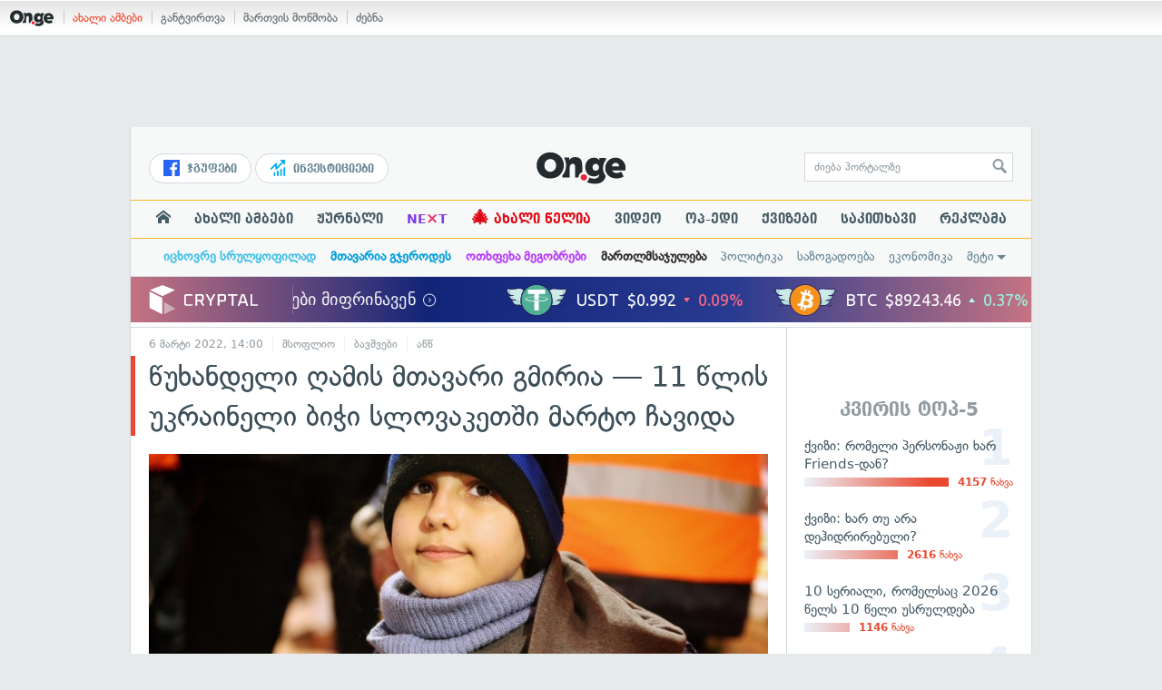

--- FILE ---
content_type: text/html; charset=UTF-8
request_url: https://on.ge/story/99885-%E1%83%AC%E1%83%A3%E1%83%AE%E1%83%90%E1%83%9C%E1%83%93%E1%83%94%E1%83%9A%E1%83%98-%E1%83%A6%E1%83%90%E1%83%9B%E1%83%98%E1%83%A1-%E1%83%9B%E1%83%97%E1%83%90%E1%83%95%E1%83%90%E1%83%A0%E1%83%98-%E1%83%92%E1%83%9B%E1%83%98%E1%83%A0%E1%83%98%E1%83%90-11-%E1%83%AC%E1%83%9A%E1%83%98%E1%83%A1-%E1%83%A3%E1%83%99%E1%83%A0%E1%83%90%E1%83%98%E1%83%9C%E1%83%94%E1%83%9A%E1%83%98-%E1%83%91%E1%83%98%E1%83%AD%E1%83%98-%E1%83%A1%E1%83%9A%E1%83%9D%E1%83%95%E1%83%90%E1%83%99%E1%83%94%E1%83%97%E1%83%A8%E1%83%98-%E1%83%9B%E1%83%90%E1%83%A0%E1%83%A2%E1%83%9D-%E1%83%A9%E1%83%90%E1%83%95%E1%83%98%E1%83%93%E1%83%90
body_size: 26341
content:
<!DOCTYPE html>
<html lang="ka" data-env="prod">
<head>

            
<link rel="manifest" href="/manifest.json"><link rel="shortcut icon" href="https://on.ge/favicon.png"><link rel="apple-touch-icon" href="https://on.ge/apple-touch-icon.png"><!-- <link rel="alternate" type="application/rss+xml" title="On.ge RSS" href="url here"> TODO: RSS --><link rel="dns-prefetch" href="//account.on.ge/"><link rel="preconnect" href="//account.on.ge/"><link rel="dns-prefetch" href="//services.on.ge/"><link rel="preconnect" href="//services.on.ge/"><link rel="dns-prefetch" href="//static.on.ge/"><link rel="preconnect" href="//static.on.ge/"><link rel="dns-prefetch" href="//monica.on.ge/"><link rel="preconnect" href="//monica.on.ge/"><link rel="dns-prefetch" href="//rachel.on.ge/"><link rel="preconnect" href="//rachel.on.ge/"><link rel="dns-prefetch" href="//phoebe.on.ge/"><link rel="preconnect" href="//phoebe.on.ge/"><link rel="dns-prefetch" href="//ross.on.ge/"><link rel="preconnect" href="//ross.on.ge/"><link rel="dns-prefetch" href="//joey.on.ge/"><link rel="preconnect" href="//joey.on.ge/"><link rel="dns-prefetch" href="//chandler.on.ge/"><link rel="preconnect" href="//chandler.on.ge/"><link rel="dns-prefetch" href="//www.googletagmanager.com/"><link rel="preconnect" href="//www.googletagmanager.com/"><title>წუხანდელი ღამის მთავარი გმირია — 11 წლის უკრაინელი ბიჭი სლოვაკეთში მარტო ჩავიდა</title><meta charset="utf-8"><meta content="text/html; charset=utf-8" http-equiv="content-type"><meta content="IE=edge,chrome=1" http-equiv="X-UA-Compatible"><meta name="viewport" content="width=device-width, initial-scale=1"><meta name="google-site-verification" content="3QDVrvaY_GDjRZxUvEBidXiNDY3excR-orZ3jC48hlI"><link rel="canonical" href="https://on.ge/story/99885-%E1%83%AC%E1%83%A3%E1%83%AE%E1%83%90%E1%83%9C%E1%83%93%E1%83%94%E1%83%9A%E1%83%98-%E1%83%A6%E1%83%90%E1%83%9B%E1%83%98%E1%83%A1-%E1%83%9B%E1%83%97%E1%83%90%E1%83%95%E1%83%90%E1%83%A0%E1%83%98-%E1%83%92%E1%83%9B%E1%83%98%E1%83%A0%E1%83%98%E1%83%90-11-%E1%83%AC%E1%83%9A%E1%83%98%E1%83%A1-%E1%83%A3%E1%83%99%E1%83%A0%E1%83%90%E1%83%98%E1%83%9C%E1%83%94%E1%83%9A%E1%83%98-%E1%83%91%E1%83%98%E1%83%AD%E1%83%98-%E1%83%A1%E1%83%9A%E1%83%9D%E1%83%95%E1%83%90%E1%83%99%E1%83%94%E1%83%97%E1%83%A8%E1%83%98-%E1%83%9B%E1%83%90%E1%83%A0%E1%83%A2%E1%83%9D-%E1%83%A9%E1%83%90%E1%83%95%E1%83%98%E1%83%93%E1%83%90"><link rel="original-source" href="https://on.ge/story/99885-%E1%83%AC%E1%83%A3%E1%83%AE%E1%83%90%E1%83%9C%E1%83%93%E1%83%94%E1%83%9A%E1%83%98-%E1%83%A6%E1%83%90%E1%83%9B%E1%83%98%E1%83%A1-%E1%83%9B%E1%83%97%E1%83%90%E1%83%95%E1%83%90%E1%83%A0%E1%83%98-%E1%83%92%E1%83%9B%E1%83%98%E1%83%A0%E1%83%98%E1%83%90-11-%E1%83%AC%E1%83%9A%E1%83%98%E1%83%A1-%E1%83%A3%E1%83%99%E1%83%A0%E1%83%90%E1%83%98%E1%83%9C%E1%83%94%E1%83%9A%E1%83%98-%E1%83%91%E1%83%98%E1%83%AD%E1%83%98-%E1%83%A1%E1%83%9A%E1%83%9D%E1%83%95%E1%83%90%E1%83%99%E1%83%94%E1%83%97%E1%83%A8%E1%83%98-%E1%83%9B%E1%83%90%E1%83%A0%E1%83%A2%E1%83%9D-%E1%83%A9%E1%83%90%E1%83%95%E1%83%98%E1%83%93%E1%83%90"><meta property="og:url" content="https://on.ge/story/99885-%E1%83%AC%E1%83%A3%E1%83%AE%E1%83%90%E1%83%9C%E1%83%93%E1%83%94%E1%83%9A%E1%83%98-%E1%83%A6%E1%83%90%E1%83%9B%E1%83%98%E1%83%A1-%E1%83%9B%E1%83%97%E1%83%90%E1%83%95%E1%83%90%E1%83%A0%E1%83%98-%E1%83%92%E1%83%9B%E1%83%98%E1%83%A0%E1%83%98%E1%83%90-11-%E1%83%AC%E1%83%9A%E1%83%98%E1%83%A1-%E1%83%A3%E1%83%99%E1%83%A0%E1%83%90%E1%83%98%E1%83%9C%E1%83%94%E1%83%9A%E1%83%98-%E1%83%91%E1%83%98%E1%83%AD%E1%83%98-%E1%83%A1%E1%83%9A%E1%83%9D%E1%83%95%E1%83%90%E1%83%99%E1%83%94%E1%83%97%E1%83%A8%E1%83%98-%E1%83%9B%E1%83%90%E1%83%A0%E1%83%A2%E1%83%9D-%E1%83%A9%E1%83%90%E1%83%95%E1%83%98%E1%83%93%E1%83%90"><link rel="publisher" href="https://plus.google.com/115058634204106586810"><meta property="fb:pages" content="1057076117677093,680253108784240"><meta property="og:locale" content="ka_GE"><meta property="og:site_name" content="On.ge"><meta property="twitter:account_id" content="709701206621462528"><meta name="twitter:site" content="@OnGeLive" /><meta name="twitter:card" content="summary_large_image"><meta property="twitter:image" content="https://rachel.on.ge/2022/03/06/1646575366.jpg"><meta name="twitter:title" content="წუხანდელი ღამის მთავარი გმირია — 11 წლის უკრაინელი ბიჭი სლოვაკეთში მარტო ჩავიდა"><meta name="twitter:description" content="უკრაინის ქალაქ ზაპორიჟიიდან სლოვაკეთში მარტო ჩასული 11 წლის ბიჭი ადგილობრივმა ხელისუფლების წარმომადგენლებმა &quot;ღამის უდიდეს გმირად&quot; გამოაცხადეს.
სლოვაკეთის&amp;hellip;"><meta property="og:image" content="https://rachel.on.ge/2022/03/06/1646575366.jpg"><meta property="og:type" content="article"><meta property="og:title" content="წუხანდელი ღამის მთავარი გმირია — 11 წლის უკრაინელი ბიჭი სლოვაკეთში მარტო ჩავიდა"><meta property="og:description" content="უკრაინის ქალაქ ზაპორიჟიიდან სლოვაკეთში მარტო ჩასული 11 წლის ბიჭი ადგილობრივმა ხელისუფლების წარმომადგენლებმა &quot;ღამის უდიდეს გმირად&quot; გამოაცხადეს.
სლოვაკეთის&amp;hellip;"><meta name="description" content="უკრაინის ქალაქ ზაპორიჟიიდან სლოვაკეთში მარტო ჩასული 11 წლის ბიჭი ადგილობრივმა ხელისუფლების წარმომადგენლებმა &quot;ღამის უდიდეს გმირად&quot; გამოაცხადეს.
სლოვაკეთის&amp;hellip;"><meta property="article:publisher" content="https://www.facebook.com/hey.on.ge"><meta property="article:author" content=""><meta name="author" content=""><meta property="article:tag" content="უკრაინა, ბავშვები, ლტოლვილები, რუსეთის შეჭრა უკრაინაში"><meta property="article:published_time" content="2022-03-06T17:09:58+04:00"><meta property = "article:modified_time" content = "2022-03-06T17:09:58+04:00"><meta property="og:updated_time" content="2022-03-06T17:09:58+04:00"><link rel = "shortlink" href="http://go.on.ge/2qrf"><meta property = "og:image:width" content="1200"><meta property="og:image:height" content="631"><meta name="pubdate" content="2022-03-06T18:00:58+04:00"><meta name="views" content="7463"><meta property="fb:app_id" content="1742502446022002"><script type="application/ld+json">{"@context":"http:\/\/schema.org","@type":"Organization","name":"On.ge","logo":"https:\/\/static.on.ge\/on\/assets\/static\/images\/logo2-onge-color.svg","url":"https:\/\/on.ge","sameAs":["https:\/\/www.facebook.com\/news.on.ge","https:\/\/www.facebook.com\/hey.on.ge","https:\/\/www.facebook.com\/sport.on.ge","https:\/\/www.facebook.com\/next.on.ge","https:\/\/www.facebook.com\/edu.on.ge","https:\/\/www.twitter.com\/OnGeLive","https:\/\/plus.google.com\/115058634204106586810","https:\/\/instagram.com\/On.ge","https:\/\/www.youtube.com\/channel\/UCSxQX6C-4q-11Lte90q_iWw"]}</script><script type="application/ld+json">{"@context":"http:\/\/schema.org","@type":"NewsArticle","headline":"\u10ec\u10e3\u10ee\u10d0\u10dc\u10d3\u10d4\u10da\u10d8 \u10e6\u10d0\u10db\u10d8\u10e1 \u10db\u10d7\u10d0\u10d5\u10d0\u10e0\u10d8 \u10d2\u10db\u10d8\u10e0\u10d8\u10d0 \u2014 11 \u10ec\u10da\u10d8\u10e1 \u10e3\u10d9\u10e0\u10d0\u10d8\u10dc\u10d4\u10da\u10d8 \u10d1\u10d8\u10ed\u10d8 \u10e1\u10da\u10dd\u10d5\u10d0\u10d9\u10d4\u10d7\u10e8\u10d8 \u10db\u10d0\u10e0\u10e2\u10dd \u10e9\u10d0\u10d5\u10d8\u10d3\u10d0","name":"\u10ec\u10e3\u10ee\u10d0\u10dc\u10d3\u10d4\u10da\u10d8 \u10e6\u10d0\u10db\u10d8\u10e1 \u10db\u10d7\u10d0\u10d5\u10d0\u10e0\u10d8 \u10d2\u10db\u10d8\u10e0\u10d8\u10d0 \u2014 11 \u10ec\u10da\u10d8\u10e1 \u10e3\u10d9\u10e0\u10d0\u10d8\u10dc\u10d4\u10da\u10d8 \u10d1\u10d8\u10ed\u10d8 \u10e1\u10da\u10dd\u10d5\u10d0\u10d9\u10d4\u10d7\u10e8\u10d8 \u10db\u10d0\u10e0\u10e2\u10dd \u10e9\u10d0\u10d5\u10d8\u10d3\u10d0","datePublished":"2022-03-06T17:09:58+04:00","dateModified":"2022-03-07T17:22:55+04:00","articleSection":"\u10db\u10e1\u10dd\u10e4\u10da\u10d8\u10dd","keywords":["\u10e3\u10d9\u10e0\u10d0\u10d8\u10dc\u10d0","\u10d1\u10d0\u10d5\u10e8\u10d5\u10d4\u10d1\u10d8","\u10da\u10e2\u10dd\u10da\u10d5\u10d8\u10da\u10d4\u10d1\u10d8","\u10e0\u10e3\u10e1\u10d4\u10d7\u10d8\u10e1 \u10e8\u10d4\u10ed\u10e0\u10d0 \u10e3\u10d9\u10e0\u10d0\u10d8\u10dc\u10d0\u10e8\u10d8"],"creator":"On.ge","url":"https:\/\/on.ge\/story\/99885-%E1%83%AC%E1%83%A3%E1%83%AE%E1%83%90%E1%83%9C%E1%83%93%E1%83%94%E1%83%9A%E1%83%98-%E1%83%A6%E1%83%90%E1%83%9B%E1%83%98%E1%83%A1-%E1%83%9B%E1%83%97%E1%83%90%E1%83%95%E1%83%90%E1%83%A0%E1%83%98-%E1%83%92%E1%83%9B%E1%83%98%E1%83%A0%E1%83%98%E1%83%90-11-%E1%83%AC%E1%83%9A%E1%83%98%E1%83%A1-%E1%83%A3%E1%83%99%E1%83%A0%E1%83%90%E1%83%98%E1%83%9C%E1%83%94%E1%83%9A%E1%83%98-%E1%83%91%E1%83%98%E1%83%AD%E1%83%98-%E1%83%A1%E1%83%9A%E1%83%9D%E1%83%95%E1%83%90%E1%83%99%E1%83%94%E1%83%97%E1%83%A8%E1%83%98-%E1%83%9B%E1%83%90%E1%83%A0%E1%83%A2%E1%83%9D-%E1%83%A9%E1%83%90%E1%83%95%E1%83%98%E1%83%93%E1%83%90","description":"\u10e3\u10d9\u10e0\u10d0\u10d8\u10dc\u10d8\u10e1 \u10e5\u10d0\u10da\u10d0\u10e5 \u10d6\u10d0\u10de\u10dd\u10e0\u10d8\u10df\u10d8\u10d8\u10d3\u10d0\u10dc \u10e1\u10da\u10dd\u10d5\u10d0\u10d9\u10d4\u10d7\u10e8\u10d8 \u10db\u10d0\u10e0\u10e2\u10dd \u10e9\u10d0\u10e1\u10e3\u10da\u10d8 11 \u10ec\u10da\u10d8\u10e1 \u10d1\u10d8\u10ed\u10d8 \u10d0\u10d3\u10d2\u10d8\u10da\u10dd\u10d1\u10e0\u10d8\u10d5\u10db\u10d0 \u10ee\u10d4\u10da\u10d8\u10e1\u10e3\u10e4\u10da\u10d4\u10d1\u10d8\u10e1 \u10ec\u10d0\u10e0\u10db\u10dd\u10db\u10d0\u10d3\u10d2\u10d4\u10dc\u10da\u10d4\u10d1\u10db\u10d0 \"\u10e6\u10d0\u10db\u10d8\u10e1 \u10e3\u10d3\u10d8\u10d3\u10d4\u10e1 \u10d2\u10db\u10d8\u10e0\u10d0\u10d3\" \u10d2\u10d0\u10db\u10dd\u10d0\u10ea\u10ee\u10d0\u10d3\u10d4\u10e1.\n\u10e1\u10da\u10dd\u10d5\u10d0\u10d9\u10d4\u10d7\u10d8\u10e1&hellip;","copyrightYear":"2022","publisher":{"@type":"Organization","name":"On.ge","logo":{"@type":"ImageObject","url":"https:\/\/static.on.ge\/on\/assets\/static\/images\/logo-schema.png","width":146,"height":60}},"provider":"On.ge","sourceOrganization":"On.ge","copyrightHolder":"On.ge","mainEntityOfPage":{"@type":"WebPage","@id":"https:\/\/on.ge\/story\/99885-%E1%83%AC%E1%83%A3%E1%83%AE%E1%83%90%E1%83%9C%E1%83%93%E1%83%94%E1%83%9A%E1%83%98-%E1%83%A6%E1%83%90%E1%83%9B%E1%83%98%E1%83%A1-%E1%83%9B%E1%83%97%E1%83%90%E1%83%95%E1%83%90%E1%83%A0%E1%83%98-%E1%83%92%E1%83%9B%E1%83%98%E1%83%A0%E1%83%98%E1%83%90-11-%E1%83%AC%E1%83%9A%E1%83%98%E1%83%A1-%E1%83%A3%E1%83%99%E1%83%A0%E1%83%90%E1%83%98%E1%83%9C%E1%83%94%E1%83%9A%E1%83%98-%E1%83%91%E1%83%98%E1%83%AD%E1%83%98-%E1%83%A1%E1%83%9A%E1%83%9D%E1%83%95%E1%83%90%E1%83%99%E1%83%94%E1%83%97%E1%83%A8%E1%83%98-%E1%83%9B%E1%83%90%E1%83%A0%E1%83%A2%E1%83%9D-%E1%83%A9%E1%83%90%E1%83%95%E1%83%98%E1%83%93%E1%83%90"},"image":{"@type":"ImageObject","url":"https:\/\/rachel.on.ge\/2022\/03\/06\/1646575366.jpg","width":1200,"height":631},"author":{"@type":"Organization","name":"On.ge","logo":{"@type":"ImageObject","url":"https:\/\/static.on.ge\/on\/assets\/static\/images\/logo-schema.png","width":146,"height":60}}}</script><link href="//static.on.ge/on/assets/static/css/main.min.css?v=1726120535" rel="stylesheet"><!-- onbar --><link href="//account.on.ge/css/onbar-2.css?v=20170827" rel="stylesheet"><!-- /onbar --><script src="https://cdn.onesignal.com/sdks/OneSignalSDK.js" async></script><script>
        var OneSignal = window.OneSignal || [];
        OneSignal.push(["init", {
            appId: "ecf9e160-8d86-41ff-83dd-c88538b3a327",
            safari_web_id: 'web.onesignal.auto.02093de6-f6ab-427c-bf3a-c7ddb76bfc75',
            autoRegister: false,
            welcomeNotification: {
                disable: true
            },
            promptOptions: {
                actionMessage: "მიიღეთ ვებ-შეტყობინებები On.ge-სგან ყველაზე მნიშვნელოვანი და საინტერესო ამბების შესახებ:",
                acceptButtonText: "ჩართვა",
                cancelButtonText: "არ მინდა"
            }
        }]);
    </script><script src="https://cdn.admixer.net/scripts3/loader2.js" async data-inv="//inv-nets.admixer.net/" data-r="single" data-sender="admixer" data-bundle="desktop"></script><script type='text/javascript'>
        (window.globalAmlAds = window.globalAmlAds || []).push(function() {
            globalAml.defineSlot({z: '00b762d5-a01f-436e-aeb9-85d6a1d870d6', ph: 'admixer_00b762d5a01f436eaeb985d6a1d870d6_zone_56856_sect_16811_site_12547', i: 'inv-nets', s:'aab41507-d1b3-4a31-94bd-e2c127d9cc1d', sender: 'admixer'});
            globalAml.singleRequest("admixer");});
    </script><script async id="ebx" src="//applets.ebxcdn.com/ebx.js"></script><script async='async' src='https://www.googletagservices.com/tag/js/gpt.js'></script><script>
        var googletag = googletag || {};
        googletag.cmd = googletag.cmd || [];
    </script>

</head>


<body data-edition="magazine" class=" cid-99885 ">


    

    <script>
        var dataLayer = [];
        var onge = {
            staticPath : '//static.on.ge/on/assets/',
            breakpoints : {
                sm : 768,
                md : 992
            },
                        pageType : 'article',
            edition : 'magazine',
            assetsVersion : '1726120535',
            data : {},              ga : {
                // obsolete, using dataLayer from now on
                contentEdition : 'magazine'
            },
            fb : {
                newsAppId : '1742502446022002',
                magazineAppId : '1740035346240245',
                sportAppId: '185542428605639',
                nextAppId: '1740035346240245',
                eduAppId: '1740035346240245'
            },
            promo_links_article_inline_enabled : true,
        };
    </script>

    <!-- FB JS SDK -->     <div id="fb-root"></div>
    <script>
      window.fbAsyncInit = function() {
        FB.init({
          appId      : '1742502446022002',
          xfbml      : true,
          version    : 'v2.8'
        });
        FB.AppEvents.logPageView();
        console.log("Debug: FBSDK ready");
        var fbroot = document.getElementById('fb-root');
        fbroot.classList.add('onge-fb-ready');
        fbroot.dispatchEvent(new CustomEvent('onge:fbload'));
        console.log("Debug: FBSDK ready dispatched");
      };

      (function(d, s, id){
         var js, fjs = d.getElementsByTagName(s)[0];
         if (d.getElementById(id)) {return;}
         js = d.createElement(s); js.id = id;
         js.src = "//connect.facebook.net/ka_GE/sdk.js";
         fjs.parentNode.insertBefore(js, fjs);
       }(document, 'script', 'facebook-jssdk'));
    </script>
    <!-- FB JS SDK -->

    <script type="text/javascript" src="//static.on.ge/global/assets/js/ads.js"></script>
    <script type="text/javascript">
        if( typeof canRunAds == 'undefined' ) {
            var canRunAds = 'enabled';
        } else {
            canRunAds = 'disabled';
        }
    </script>



<nav id="onbar">
    <div class="onbar-logo">
        <a class="onbar-logo-link" href="//on.ge"><img class="onbar-logo-image" src="//static.on.ge/on/assets/static/images/logo2-onge-color.svg" alt="On.ge - ახალი ამბები"/></a>
    </div>
    <div class="onbar-menu">
        <ul class="onbar-sites">
            <li class="obs-newsonge"><a href="https://on.ge" target="_blank" class="active">ახალი ამბები</a></li>
            <!-- <li class="obs-jobs"><a href="https://jobs.on.ge" target="_blank">ვაკანსიები</a></li> -->
            <li class="obs-newsonmag"><a href="https://on.ge/magazine" target="_blank">განტვირთვა</a></li>
            <!--<li class="obs-goodnews"><a href="http://goodnews.ge" target="_blank">კარგი ამბები</a></li>-->
            <li class="obs-teoria"><a href="http://teoria.on.ge" target="_blank">მართვის მოწმობა</a></li>
            <!--<li class="obs-spell"><a href="http://spell.on.ge" target="_blank">მართლწერა</a></li>-->
            <li class="obs-search"><a href="https://search.on.ge" target="_blank">ძებნა</a></li>
        </ul>
    </div>
    </nav>


<!-- BG BRANDING -->
  <script type = 'text/javascript' >
            (window.globalAmlAds = window.globalAmlAds || []).push(function() {
                globalAml.defineSlot({
                    z: '8eb6d4b5-94b2-4653-b4f3-eaa2bd7f9257',
                    ph: 'admixer_8eb6d4b594b24653b4f3eaa2bd7f9257_zone_57924_sect_17163_site_12547',
                    i: 'inv-nets',
                    s: 'aab41507-d1b3-4a31-94bd-e2c127d9cc1d',
                    sender: 'admixer'
                });
                globalAml.singleRequest('admixer');
            });
        </script>
        
        <div id='admixer_8eb6d4b594b24653b4f3eaa2bd7f9257_zone_57924_sect_17163_site_12547' data-sender='admixer'></div>
        
        <script type='text/javascript'>
            (window.globalAmlAds = window.globalAmlAds || []).push(function() {
                globalAml.display('admixer_8eb6d4b594b24653b4f3eaa2bd7f9257_zone_57924_sect_17163_site_12547');
            });
        </script>
        


<div class="body-wrap body-wrap--narrow body-wrap--has-bg-ad">
            <header class="global-header">
                    
            <!-- D 01 HOME/ARTICLE DESKTOP -->
        <div class="desktop-only x-padding-half-top">
            <script type = 'text/javascript' >
            (window.globalAmlAds = window.globalAmlAds || []).push(function() {
                globalAml.defineSlot({
                    z: '78ca8a12-b352-4c62-b28c-eda6c3d249be',
                    ph: 'admixer_78ca8a12b3524c62b28ceda6c3d249be_zone_59299_sect_17556_site_12547',
                    i: 'inv-nets',
                    s: 'aab41507-d1b3-4a31-94bd-e2c127d9cc1d',
                    sender: 'admixer'
                });
                globalAml.singleRequest('admixer');
            });
        </script>
        
        <div id='admixer_78ca8a12b3524c62b28ceda6c3d249be_zone_59299_sect_17556_site_12547' data-sender='admixer'></div>
        
        <script type='text/javascript'>
            (window.globalAmlAds = window.globalAmlAds || []).push(function() {
                globalAml.display('admixer_78ca8a12b3524c62b28ceda6c3d249be_zone_59299_sect_17556_site_12547');
            });
        </script>
        
        </div>
        <!-- D 01 HOME/ARTICLE MOBILE -->
        <div class="mobile-only x-padding-half-top">
            <script type = 'text/javascript' >
            (window.globalAmlAds = window.globalAmlAds || []).push(function() {
                globalAml.defineSlot({
                    z: 'd92fa768-5704-4f7e-bb61-ee173357c063',
                    ph: 'admixer_d92fa76857044f7ebb61ee173357c063_zone_59297_sect_17556_site_12547',
                    i: 'inv-nets',
                    s: 'aab41507-d1b3-4a31-94bd-e2c127d9cc1d',
                    sender: 'admixer'
                });
                globalAml.singleRequest('admixer');
            });
        </script>
        
        <div id='admixer_d92fa76857044f7ebb61ee173357c063_zone_59297_sect_17556_site_12547' data-sender='admixer'></div>
        
        <script type='text/javascript'>
            (window.globalAmlAds = window.globalAmlAds || []).push(function() {
                globalAml.display('admixer_d92fa76857044f7ebb61ee173357c063_zone_59297_sect_17556_site_12547');
            });
        </script>
        
        </div>
        
    <div class="container-fluid">
        <div class="row row-brand">
            <div class="col-sm-4 col-md-4 hidden-xs">
                <nav class="head-promo">
                    <a href="/social" class="head-social-link">
                        <svg role="image" class="icon-facebook hsl-icon"><use xlink:href="/assets/static/images/icons/_defs.svg?v=1726120535#icon-facebook"></use></svg> ჯგუფები
                    </a>
                    <a href="/about/ინვესტიციები" class="head-promo-link">
                        <svg class="hp-icon" xmlns="http://www.w3.org/2000/svg" viewBox="0 0 85.68 95.19"><path fill="#00aeef" d="M80.88,0h-19.04c-2.62,0-4.76,2.14-4.76,4.76s2.14,4.76,4.76,4.76h7.57l-31.36,31.36v-17.09c0-1.9-1.14-3.66-2.95-4.38-1.76-.76-3.81-.33-5.19,1.05L1.39,49.07c-1.86,1.86-1.86,4.85,0,6.71.95.95,2.14,1.38,3.38,1.38s2.43-.47,3.38-1.38l20.42-20.51v17.09c0,1.9,1.14,3.66,2.95,4.38,1.76.76,3.81.33,5.19-1.05l39.46-39.46v7.57c0,2.62,2.14,4.76,4.76,4.76s4.76-2.14,4.76-4.76V4.76c0-2.62-2.14-4.76-4.76-4.76h-.05ZM80.88,42.84c-2.62,0-4.76,2.14-4.76,4.76v42.84c0,2.62,2.14,4.76,4.76,4.76s4.76-2.14,4.76-4.76v-42.84c0-2.62-2.14-4.76-4.76-4.76ZM61.84,52.35c-2.62,0-4.76,2.14-4.76,4.76v33.32c0,2.62,2.14,4.76,4.76,4.76s4.76-2.14,4.76-4.76v-33.32c0-2.62-2.14-4.76-4.76-4.76ZM42.8,61.87c-2.62,0-4.76,2.14-4.76,4.76v23.8c0,2.62,2.14,4.76,4.76,4.76s4.76-2.14,4.76-4.76v-23.8c0-2.62-2.14-4.76-4.76-4.76ZM28.52,76.15v14.28c0,2.62-2.14,4.76-4.76,4.76s-4.76-2.14-4.76-4.76v-14.28c0-2.62,2.14-4.76,4.76-4.76s4.76,2.14,4.76,4.76Z"/></svg>
                        ინვესტიციები
                    </a>
                </nav>
            </div>
            <div class="col-xs-5 col-sm-4 col-md-4">

                <h1 class="site-logo">
                                            <a href="/" class="ga-track" data-track-nav-name="Main Logo" data-track-link-name="NEWS.On.ge" ><img class="img" src="//static.on.ge/on/assets/static/images/logo2-onge-color.svg" alt="ახალი ამბები On.ge"></a>
                                    </h1>

            </div>
            <div class="col-sm-4 col-md-4 hidden-xs">

                <form class="head-search" method="get" target="_blank" action="//search.on.ge">
                    <input class="input" type="text" name="q" value="" placeholder="ძიება პორტალზე">
                    <input type="hidden" name="where" value="on.ge">
                    <button class="submit" type="submit"><svg role="image" class="icon-search submit-icon"><use xlink:href="/assets/static/images/icons/_defs.svg?v=1726120535#icon-search"></use></svg></button>
                </form>

            </div>
            <div class="col-xs-7 visible-xs">
                    <span class="head-hamburger">
                        <span></span><span></span><span></span><span></span>
                    </span>
                    <!-- <span class="mobile-sachukrebi"><a href="/about/საჩუქრები-2024" class="ga-track" data-track-nav-name="Main Nav" data-track-link-name="Sachukrebi 2024 Mobile"><img src="//phoebe.on.ge/2023/12/16/gift.gif" alt="" class="mobile-sachukrebi-icon"> საჩუქრები</a></span> -->
            </div>
        </div>

    </div>

    <div class="row-navs hidden-xs">
        <nav class="main-nav js-main-nav">
            <ul class="inner">
                                <li class="nav-item js-no-dropdown"><a href="/" class="nav-link link--first link--home ga-track" data-track-nav-name="Main Nav" data-track-link-name="მთავარი გვერდი" ><svg role="image" class="icon-home home-icon"><use xlink:href="/assets/static/images/icons/_defs.svg?v=1726120535#icon-home"></use></svg><span class="visible-xs-inline"> მთავარი გვერდი</span></a></li>
                                <li class="nav-item" data-id="news"><a href="/news" class="nav-link  ga-track" data-track-nav-name="Main Nav" data-track-link-name="ახალი ამბები" >ახალი ამბები</a></li>
                <li class="nav-item" data-id="magazine"><a href="/%E1%83%9F%E1%83%A3%E1%83%A0%E1%83%9C%E1%83%90%E1%83%9A%E1%83%98" class="nav-link ga-track" data-track-nav-name="Main Nav" data-track-link-name="ჟურნალი" >ჟურნალი</a></li>
                <li class="nav-item ni-next" data-id="next"><a href="/next" class="nav-link ga-track" data-track-nav-name="Main Nav" data-track-link-name="Next"  title="მეცნიერების და ტექნიკის სიახლეები - გაიგე, რა მოდის შემდეგ!" style="color: #7e3be4 !important;">NE<span class="ni-next-cross" style="color: #EA376D !important">&times;</span>T</a></li>
                <li class="nav-item" data-id="new-year-coca-cola"><a href="/about/ახალი-წელია" class="nav-link ga-track" data-track-nav-name="Main Nav" data-track-link-name="ახალი-წელია-კოკა-კოლა" style="color: #e20612;"><span style="font-size: 20px;display: inline-block;line-height: 1;">🎄</span> ახალი წელია</a></li>
                <!-- <li class="nav-item ni-edu" data-id="edu"><a href="/edu" class="nav-link ga-track" data-track-nav-name="Main Nav" data-track-link-name="Edu"  title="განათლების სიახლეები - ისწავლე მეტი!"><img src="//static.on.ge/on/assets/static/images/edu-icon.svg" alt="" class="ni-edu-icon" /> EDU</a></li> -->
                <!-- <li class="nav-item ni-sport" data-id="sport"><a href="/sport" class="nav-link ga-track" data-track-nav-name="Main Nav" data-track-link-name="Sport"  title="სპორტი"><img src="//static.on.ge/on/assets/static/images/sport-icon.svg" alt="" class="ni-sport-icon" /> SPORT</a></li> -->
                <!-- <li class="nav-item ni-sachukrebi" data-id="sachukrebi"><a href="/about/საჩუქრები-2024" class="nav-link ga-track" data-track-nav-name="Main Nav" data-track-link-name="Sachukrebi 2024" title="საჩუქრების სარჩევი"><img src="//phoebe.on.ge/2023/12/16/gift.gif" alt="" class="ni-sachukrebi-icon"> საჩუქრები</a></li> -->
                <li class="nav-item" data-id="video"><a href="/video" class="nav-link ga-track" data-track-nav-name="Main Nav" data-track-link-name="ვიდეო" >ვიდეო</a></li>
                <li class="nav-item" data-id="op-ed"><a href="/category/%E1%83%9D%E1%83%9E-%E1%83%94%E1%83%93%E1%83%98" class="nav-link ga-track" data-track-nav-name="Main Nav" data-track-link-name="ოპ-ედი" >ოპ-ედი</a></li>
                <li class="nav-item" data-id="photo"><a href="/quizzes" class="nav-link ga-track" data-track-nav-name="Main Nav" data-track-link-name="ქვიზები" >ქვიზები</a></li>
                <!-- <li class="nav-item" data-id="martivad"><a href="/category/%E1%83%9B%E1%83%90%E1%83%A0%E1%83%A2%E1%83%98%E1%83%95%E1%83%90%E1%83%93" class="nav-link ga-track" data-track-nav-name="Main Nav" data-track-link-name="მარტივად" >მარტივად</a></li> -->
                <li class="nav-item" data-id="longreads"><a href="/category/%E1%83%A1%E1%83%90%E1%83%99%E1%83%98%E1%83%97%E1%83%AE%E1%83%90%E1%83%95%E1%83%98" class="nav-link ga-track" data-track-nav-name="Main Nav" data-track-link-name="საკითხავი" >საკითხავი</a></li>
                <!-- <li class="nav-item" data-id="featured"><a href="/featured" class="nav-link ga-track" data-track-nav-name="Main Nav" data-track-link-name="რჩეული" >რჩეული</a></li> -->
                <li class="nav-item" data-id="ads"><a href="/ads" class="nav-link ga-track" data-track-nav-name="Main Nav" data-track-link-name="რეკლამა" >რეკლამა</a></li>
                <!-- <li class="nav-item" data-id="hacks"><a href="/category/%E1%83%A0%E1%83%A9%E1%83%94%E1%83%95%E1%83%94%E1%83%91%E1%83%98" class="nav-link ga-track" data-track-nav-name="Main Nav" data-track-link-name="რჩევები" >რჩევები</a></li> -->
                <!-- <li class="nav-item" data-id="top"><a href="/top" class="nav-link ga-track" data-track-nav-name="Main Nav" data-track-link-name="პოპულარული" >პოპულარული</a></li> -->
            </ul>
        </nav>
        <div class="topics-nav">

            <div class="main">
                <nav class="collapsable-nav invisible">
                    <ul class="inner">
                        <li class="item item-sponsored"><a href="/about/იცხოვრე-სრულყოფილად" style="color: #43c1e8" class="link ga -track" data-track-nav-name="Secondary Nav" data-track-link-name="იცხოვრე-სრულყოფილად" ><strong>იცხოვრე სრულყოფილად</strong></a></li>
                        <li class="item item-sponsored"><a href="/about/მთავარია-გჯეროდეს" style="color: #009fdd" class="link ga -track" data-track-nav-name="Secondary Nav" data-track-link-name="მთავარია-გჯეროდეს" ><strong>მთავარია გჯეროდეს</strong></a></li>
                        <li class="item item-sponsored"><a href="/about/ოთხფეხა-მეგობრები" style="color: #b73bff" class="link ga -track" data-track-nav-name="Secondary Nav" data-track-link-name="ოთხფეხა-მეგობრები" ><strong>ოთხფეხა მეგობრები</strong></a></li>
                        <!-- <li class="item item-sponsored"><a href="/about/ვუვლი" style="color: #5157cf" class="link ga -track" data-track-nav-name="Secondary Nav" data-track-link-name="ავტოექსპერტი" ><strong>ავტოექსპერტი</strong></a></li> -->
                        <li class="item item-sponsored"><a href="/about/მართლმსაჯულება-ყველას" style="color: #2c2c2e" class="link ga -track" data-track-nav-name="Secondary Nav" data-track-link-name="მართლმსაჯულება" ><strong>მართლმსაჯულება</strong></a></li>
                        <li class="item"><a href="/category/%E1%83%9E%E1%83%9D%E1%83%9A%E1%83%98%E1%83%A2%E1%83%98%E1%83%99%E1%83%90" class="link ga-track" data-track-nav-name="Secondary Nav" data-track-link-name="პოლიტიკა" >პოლიტიკა</a></li>
                        <li class="item"><a href="/category/%E1%83%A1%E1%83%90%E1%83%96%E1%83%9D%E1%83%92%E1%83%90%E1%83%93%E1%83%9D%E1%83%94%E1%83%91%E1%83%90" class="link ga-track" data-track-nav-name="Secondary Nav" data-track-link-name="საზოგადოება" >საზოგადოება</a></li>
                        <li class="item"><a href="/category/%E1%83%94%E1%83%99%E1%83%9D%E1%83%9C%E1%83%9D%E1%83%9B%E1%83%98%E1%83%99%E1%83%90" class="link ga-track" data-track-nav-name="Secondary Nav" data-track-link-name="ეკონომიკა" >ეკონომიკა</a></li>
                        <li class="item"><a href="/category/sci-tech" class="link ga-track" data-track-nav-name="Secondary Nav" data-track-link-name="Sci-tech" >sci-tech</a></li>
                        <li class="item"><a href="/category/%E1%83%99%E1%83%A3%E1%83%9A%E1%83%A2%E1%83%A3%E1%83%A0%E1%83%90" class="link ga-track" data-track-nav-name="Secondary Nav" data-track-link-name="კულტურა" >კულტურა</a></li>
                                                <li class="item"><a href="/category/%E1%83%AA%E1%83%AE%E1%83%9D%E1%83%95%E1%83%A0%E1%83%94%E1%83%91%E1%83%90" class="link ga-track" data-track-nav-name="Secondary Nav" data-track-link-name="ცხოვრების სტილი" >ცხოვრების სტილი</a></li>
                        <li class="item"><a href="/category/%E1%83%AA%E1%83%98%E1%83%A2%E1%83%90%E1%83%A2%E1%83%94%E1%83%91%E1%83%98" class="link ga-track" data-track-nav-name="Secondary Nav" data-track-link-name="ციტატები" >ციტატები</a></li>
                        <li class="item"><a href="/about/აგრობიზნესი" class="link ga-track" data-track-nav-name="Secondary Nav" data-track-link-name="აგრობიზნესი" >აგრობიზნესი</a></li>
                        <li class="item"><a href="/about/ტურიზმი-საქართველოში" class="link ga-track" data-track-nav-name="Secondary Nav" data-track-link-name="ტურიზმი-საქართველოში" >ტურიზმი საქართველოში</a></li>
                        <li class="item"><a href="/about/ტექნოლოგიები" class="link ga-track" data-track-nav-name="Secondary Nav" data-track-link-name="ტექნოლოგიები" >ტექნოლოგიები</a></li>
                        <li class="item"><a href="/elections/2017/results" class="link ga-track" data-track-nav-name="Secondary Nav" data-track-link-name="არჩევნების შედეგები 2017" >არჩევნების შედეგები 2017</a></li>
                        <li class="item"><a href="/elections/2016/results" class="link ga-track" data-track-nav-name="Secondary Nav" data-track-link-name="არჩევნების შედეგები 2016" >არჩევნების შედეგები 2016</a></li>
                    </ul>
                </nav>
            </div>

        </div>
    </div>
</header>
            <!-- aaaaaaaa  -->
                <!-- cryptal iframe START -->
        <iframe src="https://widget.cryptal.com/?theme=light" width="100%" height="50px" frameborder="0" scrolling="no"></iframe>
        <!-- cryptal iframe /END -->
    
    <div class="container-fluid">

        
        
        <nav class="row election-sitewide-banner">
            </nav>
    
    <div class="row single-article-wrap zoomable-images-group  " data-url="https://on.ge/story/99885-%E1%83%AC%E1%83%A3%E1%83%AE%E1%83%90%E1%83%9C%E1%83%93%E1%83%94%E1%83%9A%E1%83%98-%E1%83%A6%E1%83%90%E1%83%9B%E1%83%98%E1%83%A1-%E1%83%9B%E1%83%97%E1%83%90%E1%83%95%E1%83%90%E1%83%A0%E1%83%98-%E1%83%92%E1%83%9B%E1%83%98%E1%83%A0%E1%83%98%E1%83%90-11-%E1%83%AC%E1%83%9A%E1%83%98%E1%83%A1-%E1%83%A3%E1%83%99%E1%83%A0%E1%83%90%E1%83%98%E1%83%9C%E1%83%94%E1%83%9A%E1%83%98-%E1%83%91%E1%83%98%E1%83%AD%E1%83%98-%E1%83%A1%E1%83%9A%E1%83%9D%E1%83%95%E1%83%90%E1%83%99%E1%83%94%E1%83%97%E1%83%A8%E1%83%98-%E1%83%9B%E1%83%90%E1%83%A0%E1%83%A2%E1%83%9D-%E1%83%A9%E1%83%90%E1%83%95%E1%83%98%E1%83%93%E1%83%90" data-cid="99885" data-system-tags='[]'>
        <div class="col-article-content x-border-right">

            <article class="article view-default">

                
                <script>
        
</script>


            
<header class="article-header x-padding-half-top">
    
    <!-- M 12 -->
        <div class="mobile-only x-padding-vert x-margin-top">
        <script type = 'text/javascript' >
            (window.globalAmlAds = window.globalAmlAds || []).push(function() {
                globalAml.defineSlot({
                    z: '65c8abd1-2359-45ad-8ed4-9a52fa258971',
                    ph: 'admixer_65c8abd1235945ad8ed49a52fa258971_zone_59013_sect_16811_site_12547',
                    i: 'inv-nets',
                    s: 'aab41507-d1b3-4a31-94bd-e2c127d9cc1d',
                    sender: 'admixer'
                });
                globalAml.singleRequest('admixer');
            });
        </script>
        
        <div id='admixer_65c8abd1235945ad8ed49a52fa258971_zone_59013_sect_16811_site_12547' data-sender='admixer'></div>
        
        <script type='text/javascript'>
            (window.globalAmlAds = window.globalAmlAds || []).push(function() {
                globalAml.display('admixer_65c8abd1235945ad8ed49a52fa258971_zone_59013_sect_16811_site_12547');
            });
        </script>
        
    </div>
        
    <div class="article-meta clearfix">
        <time class="onge-date date" datetime="2022-03-06T18:00:58+04:00">6 Mar. 2022, 18:00</time>

        <ul class="categories">
            <li><a href="https://on.ge/category/%E1%83%9B%E1%83%A1%E1%83%9D%E1%83%A4%E1%83%9A%E1%83%98%E1%83%9D">მსოფლიო</a></li><li><a href="https://on.ge/category/%E1%83%91%E1%83%90%E1%83%95%E1%83%A8%E1%83%95%E1%83%94%E1%83%91%E1%83%98">ბავშვები</a></li><li><a href="https://on.ge/category/%E1%83%90%E1%83%AC%E1%83%AC">აწწ</a></li>        </ul>
    </div>
    
    
    <h1 class="article-title">წუხანდელი ღამის მთავარი გმირია — 11 წლის უკრაინელი ბიჭი სლოვაკეთში მარტო ჩავიდა</h1>
    
        
        
</header>

            <figure class="article-main-media ">
                        <div class="global-figure  ">
    <div class="global-figure-inner ">
        <div class="global-figure-image-wrap" >
            <img class="global-figure-image  " src="//rachel.on.ge/2022/03/06/1646575390_6224bf4e3bad5.jpg" alt="">    
        </div>
                    <figcaption class="global-figure-figcaption">
                                                    <p class="global-figure-credit">
                        ფოტო: Ministerstvo vn&uacute;tra SR / Facebook
                    </p>
                            </figcaption>
            </div>
</div>
        </figure>
        
    
    <div class="article-tools article-body-mirror clearfix">

    <div class="stats">
        <span class="stats-col">
            <span class="stats-num js-reads"><span class="full-value hidden-xs">0</span><span class="k-value visible-xs-inline">0</span></span>
            <span class="stats-label">წაკითხვა</span>
        </span>
        <span class="stats-col col-comms js-scroll-to-comments tooltip" title="კომენტარების ნახვა">
            <span class="stats-num js-comms"><span class="full-value hidden-xs">0</span><span class="k-value visible-xs-inline">0</span></span>
            <span class="stats-label">კომენტარი</span>
        </span>
        <span class="stats-col">
            <span class="stats-num js-shares"><span class="full-value hidden-xs">0</span><span class="k-value visible-xs-inline">0</span></span>
            <span class="stats-label">გაზიარება</span>
        </span>
    </div>
    
    
<div class="sharing-buttons">
    <a href="#" class="hvr-pop share-btn facebook tooltip" title="facebook-ზე გაზიარება" data-url="https://on.ge/story/99885-%E1%83%AC%E1%83%A3%E1%83%AE%E1%83%90%E1%83%9C%E1%83%93%E1%83%94%E1%83%9A%E1%83%98-%E1%83%A6%E1%83%90%E1%83%9B%E1%83%98%E1%83%A1-%E1%83%9B%E1%83%97%E1%83%90%E1%83%95%E1%83%90%E1%83%A0%E1%83%98-%E1%83%92%E1%83%9B%E1%83%98%E1%83%A0%E1%83%98%E1%83%90-11-%E1%83%AC%E1%83%9A%E1%83%98%E1%83%A1-%E1%83%A3%E1%83%99%E1%83%A0%E1%83%90%E1%83%98%E1%83%9C%E1%83%94%E1%83%9A%E1%83%98-%E1%83%91%E1%83%98%E1%83%AD%E1%83%98-%E1%83%A1%E1%83%9A%E1%83%9D%E1%83%95%E1%83%90%E1%83%99%E1%83%94%E1%83%97%E1%83%A8%E1%83%98-%E1%83%9B%E1%83%90%E1%83%A0%E1%83%A2%E1%83%9D-%E1%83%A9%E1%83%90%E1%83%95%E1%83%98%E1%83%93%E1%83%90">
        <svg role="image" class="icon-facebook share-icon"><use xlink:href="/assets/static/images/icons/_defs.svg?v=1726120535#icon-facebook"></use></svg>
    </a>
    <a href="#" class="hvr-pop share-btn twitter tooltip" title="twitter-ზე გაზიარება" data-url="http://go.on.ge/2qrf" data-title="წუხანდელი ღამის მთავარი გმირია — 11 წლის უკრაინელი ბიჭი სლოვაკეთში მარტო ჩავიდა" data-handle="@OnGeLive">
        <svg role="image" class="icon-twitter share-icon"><use xlink:href="/assets/static/images/icons/_defs.svg?v=1726120535#icon-twitter"></use></svg>
    </a>
    <a href="#" class="hvr-pop share-btn email tooltip" title="ელფოსტაზე გაგზავნა" data-url="https://on.ge/story/99885-%E1%83%AC%E1%83%A3%E1%83%AE%E1%83%90%E1%83%9C%E1%83%93%E1%83%94%E1%83%9A%E1%83%98-%E1%83%A6%E1%83%90%E1%83%9B%E1%83%98%E1%83%A1-%E1%83%9B%E1%83%97%E1%83%90%E1%83%95%E1%83%90%E1%83%A0%E1%83%98-%E1%83%92%E1%83%9B%E1%83%98%E1%83%A0%E1%83%98%E1%83%90-11-%E1%83%AC%E1%83%9A%E1%83%98%E1%83%A1-%E1%83%A3%E1%83%99%E1%83%A0%E1%83%90%E1%83%98%E1%83%9C%E1%83%94%E1%83%9A%E1%83%98-%E1%83%91%E1%83%98%E1%83%AD%E1%83%98-%E1%83%A1%E1%83%9A%E1%83%9D%E1%83%95%E1%83%90%E1%83%99%E1%83%94%E1%83%97%E1%83%A8%E1%83%98-%E1%83%9B%E1%83%90%E1%83%A0%E1%83%A2%E1%83%9D-%E1%83%A9%E1%83%90%E1%83%95%E1%83%98%E1%83%93%E1%83%90">
        <svg role="image" class="icon-mail share-icon"><use xlink:href="/assets/static/images/icons/_defs.svg?v=1726120535#icon-mail"></use></svg>
    </a>
    <span class="share-link tooltip" title="მოკლე ბმულის დაკოპირება">
        <svg role="image" class="icon-link link-icon"><use xlink:href="/assets/static/images/icons/_defs.svg?v=1726120535#icon-link"></use></svg>
        <input type="url" value="https://go.on.ge/2qrf" class="short-link-input">
    </span>
</div>
    <div class="font-size tooltip hidden-xs" title="ტექსტის ზომის შეცვლა">
        <span class="size-adjust js-font-size js-font-size-down"><svg role="image" class="icon-minus "><use xlink:href="/assets/static/images/icons/_defs.svg?v=1726120535#icon-minus"></use></svg></span>
        <span class="label-icon"><svg role="image" class="icon-text-height "><use xlink:href="/assets/static/images/icons/_defs.svg?v=1726120535#icon-text-height"></use></svg></span>
        <span class="size-adjust js-font-size js-font-size-up"><svg role="image" class="icon-plus "><use xlink:href="/assets/static/images/icons/_defs.svg?v=1726120535#icon-plus"></use></svg></span>
    </div>
    
            <!-- <div class="fb-quote" data-href="https://on.ge/story/99885-%E1%83%AC%E1%83%A3%E1%83%AE%E1%83%90%E1%83%9C%E1%83%93%E1%83%94%E1%83%9A%E1%83%98-%E1%83%A6%E1%83%90%E1%83%9B%E1%83%98%E1%83%A1-%E1%83%9B%E1%83%97%E1%83%90%E1%83%95%E1%83%90%E1%83%A0%E1%83%98-%E1%83%92%E1%83%9B%E1%83%98%E1%83%A0%E1%83%98%E1%83%90-11-%E1%83%AC%E1%83%9A%E1%83%98%E1%83%A1-%E1%83%A3%E1%83%99%E1%83%A0%E1%83%90%E1%83%98%E1%83%9C%E1%83%94%E1%83%9A%E1%83%98-%E1%83%91%E1%83%98%E1%83%AD%E1%83%98-%E1%83%A1%E1%83%9A%E1%83%9D%E1%83%95%E1%83%90%E1%83%99%E1%83%94%E1%83%97%E1%83%A8%E1%83%98-%E1%83%9B%E1%83%90%E1%83%A0%E1%83%A2%E1%83%9D-%E1%83%A9%E1%83%90%E1%83%95%E1%83%98%E1%83%93%E1%83%90"></div> -->
    
    <div class="mobile-sharing-toolbar scroll-hidden visible-xs-block">
        <a href="#" class="hvr-pop share-btn facebook" data-url="https://on.ge/story/99885-%E1%83%AC%E1%83%A3%E1%83%AE%E1%83%90%E1%83%9C%E1%83%93%E1%83%94%E1%83%9A%E1%83%98-%E1%83%A6%E1%83%90%E1%83%9B%E1%83%98%E1%83%A1-%E1%83%9B%E1%83%97%E1%83%90%E1%83%95%E1%83%90%E1%83%A0%E1%83%98-%E1%83%92%E1%83%9B%E1%83%98%E1%83%A0%E1%83%98%E1%83%90-11-%E1%83%AC%E1%83%9A%E1%83%98%E1%83%A1-%E1%83%A3%E1%83%99%E1%83%A0%E1%83%90%E1%83%98%E1%83%9C%E1%83%94%E1%83%9A%E1%83%98-%E1%83%91%E1%83%98%E1%83%AD%E1%83%98-%E1%83%A1%E1%83%9A%E1%83%9D%E1%83%95%E1%83%90%E1%83%99%E1%83%94%E1%83%97%E1%83%A8%E1%83%98-%E1%83%9B%E1%83%90%E1%83%A0%E1%83%A2%E1%83%9D-%E1%83%A9%E1%83%90%E1%83%95%E1%83%98%E1%83%93%E1%83%90">
            <span><svg role="image" class="icon-facebook share-icon"><use xlink:href="/assets/static/images/icons/_defs.svg?v=1726120535#icon-facebook"></use></svg></span>
        </a>
        <a href="#" class="hvr-pop share-btn twitter" data-url="http://go.on.ge/2qrf" data-title="წუხანდელი ღამის მთავარი გმირია — 11 წლის უკრაინელი ბიჭი სლოვაკეთში მარტო ჩავიდა" data-handle="@OnGeLive">
            <span><svg role="image" class="icon-twitter share-icon"><use xlink:href="/assets/static/images/icons/_defs.svg?v=1726120535#icon-twitter"></use></svg></span>
        </a>
        <a href="#" class="hvr-pop share-btn email" data-url="https://on.ge/story/99885-%E1%83%AC%E1%83%A3%E1%83%AE%E1%83%90%E1%83%9C%E1%83%93%E1%83%94%E1%83%9A%E1%83%98-%E1%83%A6%E1%83%90%E1%83%9B%E1%83%98%E1%83%A1-%E1%83%9B%E1%83%97%E1%83%90%E1%83%95%E1%83%90%E1%83%A0%E1%83%98-%E1%83%92%E1%83%9B%E1%83%98%E1%83%A0%E1%83%98%E1%83%90-11-%E1%83%AC%E1%83%9A%E1%83%98%E1%83%A1-%E1%83%A3%E1%83%99%E1%83%A0%E1%83%90%E1%83%98%E1%83%9C%E1%83%94%E1%83%9A%E1%83%98-%E1%83%91%E1%83%98%E1%83%AD%E1%83%98-%E1%83%A1%E1%83%9A%E1%83%9D%E1%83%95%E1%83%90%E1%83%99%E1%83%94%E1%83%97%E1%83%A8%E1%83%98-%E1%83%9B%E1%83%90%E1%83%A0%E1%83%A2%E1%83%9D-%E1%83%A9%E1%83%90%E1%83%95%E1%83%98%E1%83%93%E1%83%90">
            <span><svg role="image" class="icon-mail share-icon"><use xlink:href="/assets/static/images/icons/_defs.svg?v=1726120535#icon-mail"></use></svg></span>
        </a>
        <a href="#" class="hvr-pop share-btn viber" data-url="http://go.on.ge/2qrf" data-title="წუხანდელი ღამის მთავარი გმირია — 11 წლის უკრაინელი ბიჭი სლოვაკეთში მარტო ჩავიდა">
            <span><svg role="image" class="icon-viber-large share-icon"><use xlink:href="/assets/static/images/icons/_defs.svg?v=1726120535#icon-viber-large"></use></svg></span>
        </a>
        <a href="#" class="hvr-pop share-btn whatsapp" data-url="http://go.on.ge/2qrf" data-title="წუხანდელი ღამის მთავარი გმირია — 11 წლის უკრაინელი ბიჭი სლოვაკეთში მარტო ჩავიდა">
            <span><svg role="image" class="icon-whatsapp share-icon"><use xlink:href="/assets/static/images/icons/_defs.svg?v=1726120535#icon-whatsapp"></use></svg></span>
        </a>
    </div>
    
</div>

    <!-- M 14 -->
    <div class="mobile-only x-margin-top">
        <script type = 'text/javascript' >
            (window.globalAmlAds = window.globalAmlAds || []).push(function() {
                globalAml.defineSlot({
                    z: '00b762d5-a01f-436e-aeb9-85d6a1d870d6',
                    ph: 'admixer_00b762d5a01f436eaeb985d6a1d870d6_zone_56856_sect_16811_site_12547',
                    i: 'inv-nets',
                    s: 'aab41507-d1b3-4a31-94bd-e2c127d9cc1d',
                    sender: 'admixer'
                });
                globalAml.singleRequest('admixer');
            });
        </script>
        
        <div id='admixer_00b762d5a01f436eaeb985d6a1d870d6_zone_56856_sect_16811_site_12547' data-sender='admixer'></div>
        
        <script type='text/javascript'>
            (window.globalAmlAds = window.globalAmlAds || []).push(function() {
                globalAml.display('admixer_00b762d5a01f436eaeb985d6a1d870d6_zone_56856_sect_16811_site_12547');
            });
        </script>
        
    </div>

        
        
    


         
<div class="global-text-content article-body">
    <p>უკრაინის ქალაქ ზაპორიჟიიდან სლოვაკეთში მარტო ჩასული 11 წლის ბიჭი ადგილობრივმა ხელისუფლების წარმომადგენლებმა "ღამის უდიდეს გმირად" გამოაცხადეს.</p>
<p>სლოვაკეთის შინაგან საქმეთა სამინისტროს <a href="https://www.facebook.com/ministerstvovnutraSR/posts/330758875747518?__cft__[0]=AZW9BBsNipaygzdyuDmHyFAbHNgYWB3Oylf1ghJJwqWX_ruPiE2Ye0cNTRFDDqwA-YS9KcKxEfrCWi2JiXyiKsZX5y7PRCGsjMfcBQ5CG07euO76qhyMNU7hcQEpt7HqD52vaOwx93zgEnwuYI8DT8-v&amp;__tn__=%2CO%2CP-R" target="_blank">ცნობით</a>, საზღვარზე გადასვლისას ბიჭს თან მხოლოდ ზურგჩანთა, პარკი და პასპორტი ჰქონდა, ხელზე კი ტელეფონის ნომერი ეწერა.</p>

<figure class="bo bo-text-width bo-type-multipic mp-side-by-side mp-num-2">
    
        
                
        <div class="mp-inner">
            <div class="mp-images-wrap" style="padding-top: 60%;">
                                    <div class="mp-image mp-slot mp-slot-1" style="background-image: url('//phoebe.on.ge/2022/03/06/1646574626.jpg'); background-position: 22% center;"></div>
                                    <div class="mp-image mp-slot mp-slot-2" style="background-image: url('//chandler.on.ge/2022/03/06/1646574653_6224bd7616ecc.jpg'); background-position: 47% center;"></div>
                            </div>
            
            <div class="mp-infos-wrap clearfix">
                                    <figure class="mp-info mp-info-1">
                        <div class="global-figure  ">
    <div class="global-figure-inner ">
        <div class="global-figure-image-wrap" >
            <img class="global-figure-image  " src="//phoebe.on.ge/2022/03/06/1646574626.jpg" alt="">    
        </div>
                    <figcaption class="global-figure-figcaption">
                                                                                                            <p class="global-figure-credit">
                        ფოტო: Ministerstvo vn&uacute;tra SR / Facebook
                    </p>
                            </figcaption>
            </div>
</div>
                    </figure>
                                    <figure class="mp-info mp-info-2">
                        <div class="global-figure no-caption ">
    <div class="global-figure-inner ">
        <div class="global-figure-image-wrap" >
            <img class="global-figure-image  " src="//chandler.on.ge/2022/03/06/1646574653_6224bd7616ecc.jpg" alt="">    
        </div>
            </div>
</div>
                    </figure>
                            </div>
        </div>
    
        
        
        
</figure>
<p>როგორც ცნობილი გახდ, მშობლებს უკრაინაში დარჩენა მოუხდათ, ამიტომ ბიჭი უცხო ქვეყანაში მარტო გაემგზავრა. სამინისტროს ცნობით, მასზე ზრუნვა &mdash; დაბინავება და საჭმელ-სასმლით გამასპინძლება &mdash; მოხალისეებმა აიღეს საკუთარ თავზე.</p>
<p>ხელზე დაწერილი ტელეფონის ნომრითა და პატარა ბარათით, რომელიც პასპორტში იდო, საზღვარზე გადასული ბიჭის სლოვაკეთში მცხოვრებ ნათესავებთან დაკავშირება შეძლეს. ისინიც მალე მოვიდნენ და "ღამის გმირი" თან წაიყვანეს.</p>



<figure class="bo bo-text-width bo-type-image ">
    <div class="global-figure  ">
    <div class="global-figure-inner ">
        <div class="global-figure-image-wrap" >
            <img class="global-figure-image  " src="//monica.on.ge/2022/03/06/1646574683.jpg" alt="">    
        </div>
                    <figcaption class="global-figure-figcaption">
                                                                                                            <p class="global-figure-credit">
                        ფოტო: Ministerstvo vn&uacute;tra SR / Facebook
                    </p>
                            </figcaption>
            </div>
</div>
</figure>
<p>"თავისი ღიმილით, უშიშრობითა და ნამდვილი გმირის შეუპოვრობით ყველას გული მოიგო", &mdash; დასძენს სამინისტრო. </p>
<p>გაეროს 3 მარტის ცნობით, რუსეთის უკრაინაში შეჭრის შემდეგ შექმნილი საომარი სიტუაციის გამო ქვეყანა უკვე 1,2 მილიონზე მეტმა ადამიანმა დატოვა. ლტოლვილების ნახევარზე მეტი, 53,7 პროცენტი პოლონეთში გადავიდა, დანარჩენებმა კი სხვა მეზობელ ქვეყნებს: სლოვაკეთს, მოლდოვას, რუმინეთსა და უნგრეთს შეაფარეს თავი.</p>
<p class="emphasis-alt">იმისთვის, რომ არ გამოგრჩეთ უკრაინაში მიმდინარე პროცესებთან დაკავშირებული სიახლეები, შემოგვიერთდით ჯგუფში &mdash; <a href="https://www.facebook.com/groups/473698760910889" target="_blank">რა ხდება უკრაინაში</a></p>
<figure class="bo bo-text-width bo-type-contentbit">
    <div class="emphasis-alt">
<h2 class="h3-lookalike uppercase-all">ასევე იხილეთ:</h2>
<ul>
<li><a href="https://go.on.ge/2qfr" target="_blank">20 ფოტო, რომელიც გაჩვენებთ, რა გზას გადიან უკრაინელი ლტოლვილები</a></li>
<li><a href="https://go.on.ge/2q9v" target="_blank">პუტინის ომი უკრაინაში &mdash; განახლებადი</a></li>
</ul>
</div>
</figure>
</div>
<footer class="article-footer article-body-mirror">

            <p class="footer-item source">
            წყარო: <a href="https://edition.cnn.com/europe/live-news/ukraine-russia-putin-news-03-06-22/h_8c7db56129b0696b6da67319df1cb160" target="_blank">CNN</a>
        </p>
        
        
        
            <p class="footer-item tags">
                გაიგეთ მეტი: 
                                    <a href="https://on.ge/about/%E1%83%A3%E1%83%99%E1%83%A0%E1%83%90%E1%83%98%E1%83%9C%E1%83%90" class=""><svg role="image" class="icon-info info-icon"><use xlink:href="/assets/static/images/icons/_defs.svg?v=1726120535#icon-info"></use></svg>
                                                უკრაინა</a>, 
                                    <a href="https://on.ge/about/%E1%83%91%E1%83%90%E1%83%95%E1%83%A8%E1%83%95%E1%83%94%E1%83%91%E1%83%98" class="">
                                                ბავშვები</a>, 
                                    <a href="https://on.ge/about/%E1%83%9A%E1%83%A2%E1%83%9D%E1%83%9A%E1%83%95%E1%83%98%E1%83%9A%E1%83%94%E1%83%91%E1%83%98" class="">
                                                ლტოლვილები</a>, 
                                    <a href="https://on.ge/about/%E1%83%A0%E1%83%A3%E1%83%A1%E1%83%94%E1%83%97%E1%83%98%E1%83%A1-%E1%83%A8%E1%83%94%E1%83%AD%E1%83%A0%E1%83%90-%E1%83%A3%E1%83%99%E1%83%A0%E1%83%90%E1%83%98%E1%83%9C%E1%83%90%E1%83%A8%E1%83%98" class="">
                                                რუსეთის შეჭრა უკრაინაში</a></p>    </footer>

  <!-- M 15 -->
  <div class="mobile-only x-margin-vert">
      <script type = 'text/javascript' >
            (window.globalAmlAds = window.globalAmlAds || []).push(function() {
                globalAml.defineSlot({
                    z: 'df59c0e4-53fa-4a3c-82e0-27334fc5b860',
                    ph: 'admixer_df59c0e453fa4a3c82e027334fc5b860_zone_57499_sect_17068_site_12547',
                    i: 'inv-nets',
                    s: 'aab41507-d1b3-4a31-94bd-e2c127d9cc1d',
                    sender: 'admixer'
                });
                globalAml.singleRequest('admixer');
            });
        </script>
        
        <div id='admixer_df59c0e453fa4a3c82e027334fc5b860_zone_57499_sect_17068_site_12547' data-sender='admixer'></div>
        
        <script type='text/javascript'>
            (window.globalAmlAds = window.globalAmlAds || []).push(function() {
                globalAml.display('admixer_df59c0e453fa4a3c82e027334fc5b860_zone_57499_sect_17068_site_12547');
            });
        </script>
        
  </div>
        

<aside class="x-padding-top x-padding-bottom x-leak-border x-no-padding-xs-top  x-border-bottom">
    <div class="article-engage clearfix article-body-mirror x-margin-half-bottom x-no-margin-xs-bottom">
        
                
        <div class="col col-left x-margin-xs-bottom">
            <a href="#" class="global-shadowy-button engage-btn share-btn facebook clearfix" data-url="https://on.ge/story/99885-%E1%83%AC%E1%83%A3%E1%83%AE%E1%83%90%E1%83%9C%E1%83%93%E1%83%94%E1%83%9A%E1%83%98-%E1%83%A6%E1%83%90%E1%83%9B%E1%83%98%E1%83%A1-%E1%83%9B%E1%83%97%E1%83%90%E1%83%95%E1%83%90%E1%83%A0%E1%83%98-%E1%83%92%E1%83%9B%E1%83%98%E1%83%A0%E1%83%98%E1%83%90-11-%E1%83%AC%E1%83%9A%E1%83%98%E1%83%A1-%E1%83%A3%E1%83%99%E1%83%A0%E1%83%90%E1%83%98%E1%83%9C%E1%83%94%E1%83%9A%E1%83%98-%E1%83%91%E1%83%98%E1%83%AD%E1%83%98-%E1%83%A1%E1%83%9A%E1%83%9D%E1%83%95%E1%83%90%E1%83%99%E1%83%94%E1%83%97%E1%83%A8%E1%83%98-%E1%83%9B%E1%83%90%E1%83%A0%E1%83%A2%E1%83%9D-%E1%83%A9%E1%83%90%E1%83%95%E1%83%98%E1%83%93%E1%83%90">
                <svg role="image" class="icon-facebook engage-icon"><use xlink:href="/assets/static/images/icons/_defs.svg?v=1726120535#icon-facebook"></use></svg>
                <span class="engage-label">გაზიარება</span>
                <span class="js-shares num"><span class="k-value">0</span></span>
            </a>
        </div>
        
                <div class="col col-right">
            <a href="#" class="global-shadowy-button-light engage-btn share-btn comments clearfix js-scroll-to-comments" data-url="https://on.ge/story/99885-%E1%83%AC%E1%83%A3%E1%83%AE%E1%83%90%E1%83%9C%E1%83%93%E1%83%94%E1%83%9A%E1%83%98-%E1%83%A6%E1%83%90%E1%83%9B%E1%83%98%E1%83%A1-%E1%83%9B%E1%83%97%E1%83%90%E1%83%95%E1%83%90%E1%83%A0%E1%83%98-%E1%83%92%E1%83%9B%E1%83%98%E1%83%A0%E1%83%98%E1%83%90-11-%E1%83%AC%E1%83%9A%E1%83%98%E1%83%A1-%E1%83%A3%E1%83%99%E1%83%A0%E1%83%90%E1%83%98%E1%83%9C%E1%83%94%E1%83%9A%E1%83%98-%E1%83%91%E1%83%98%E1%83%AD%E1%83%98-%E1%83%A1%E1%83%9A%E1%83%9D%E1%83%95%E1%83%90%E1%83%99%E1%83%94%E1%83%97%E1%83%A8%E1%83%98-%E1%83%9B%E1%83%90%E1%83%A0%E1%83%A2%E1%83%9D-%E1%83%A9%E1%83%90%E1%83%95%E1%83%98%E1%83%93%E1%83%90">
                <svg role="image" class="icon-comments engage-icon"><use xlink:href="/assets/static/images/icons/_defs.svg?v=1726120535#icon-comments"></use></svg>
                <span class="engage-label">კომენტარები</span>
                <span class="num"><svg role="image" class="icon-chevron-down arrow-icon"><use xlink:href="/assets/static/images/icons/_defs.svg?v=1726120535#icon-chevron-down"></use></svg></span>
            </a>
        </div>
                
    </div>
</aside>


<script>
        dataLayer.push({"contentEdition":"magazine","contentAuthor":"\u10d2\u10d8\u10dd\u10e0\u10d2\u10d8 \u10db\u10e3\u10d6\u10d0\u10e8\u10d5\u10d8\u10da\u10d8","contentCategory":"\u10db\u10e1\u10dd\u10e4\u10da\u10d8\u10dd","contentGroup":""});
    </script>
            </article>

            
                            
        <!-- D 11 -->
        <div class="desktop-only x-padding-top x-leak-border">
            <script type = 'text/javascript' >
            (window.globalAmlAds = window.globalAmlAds || []).push(function() {
                globalAml.defineSlot({
                    z: '73cd76a8-8079-4faa-9164-356ec0444932',
                    ph: 'admixer_73cd76a880794faa9164356ec0444932_zone_59914_sect_17570_site_12547',
                    i: 'inv-nets',
                    s: 'aab41507-d1b3-4a31-94bd-e2c127d9cc1d',
                    sender: 'admixer'
                });
                globalAml.singleRequest('admixer');
            });
        </script>
        
        <div id='admixer_73cd76a880794faa9164356ec0444932_zone_59914_sect_17570_site_12547' data-sender='admixer'></div>
        
        <script type='text/javascript'>
            (window.globalAmlAds = window.globalAmlAds || []).push(function() {
                globalAml.display('admixer_73cd76a880794faa9164356ec0444932_zone_59914_sect_17570_site_12547');
            });
        </script>
        
        </div>
        
        <!-- VIDEO -->
        <div class="x-padding-top x-leak-border">
            <script type = 'text/javascript' >
            (window.globalAmlAds = window.globalAmlAds || []).push(function() {
                globalAml.defineSlot({
                    z: 'ea82b9c4-b358-4c1e-882b-52d584477c9e',
                    ph: 'admixer_ea82b9c4b3584c1e882b52d584477c9e_zone_59011_sect_17490_site_12547',
                    i: 'inv-nets',
                    s: 'aab41507-d1b3-4a31-94bd-e2c127d9cc1d',
                    sender: 'admixer'
                });
                globalAml.singleRequest('admixer');
            });
        </script>
        
        <div id='admixer_ea82b9c4b3584c1e882b52d584477c9e_zone_59011_sect_17490_site_12547' data-sender='admixer'></div>
        
        <script type='text/javascript'>
            (window.globalAmlAds = window.globalAmlAds || []).push(function() {
                globalAml.display('admixer_ea82b9c4b3584c1e882b52d584477c9e_zone_59011_sect_17490_site_12547');
            });
        </script>
        
        </div>
        
        <div class="mobile-only">
            <br />
            <script type = 'text/javascript' >
            (window.globalAmlAds = window.globalAmlAds || []).push(function() {
                globalAml.defineSlot({
                    z: 'df59c0e4-53fa-4a3c-82e0-27334fc5b860',
                    ph: 'admixer_df59c0e453fa4a3c82e027334fc5b860_zone_57499_sect_17068_site_12547',
                    i: 'inv-nets',
                    s: 'aab41507-d1b3-4a31-94bd-e2c127d9cc1d',
                    sender: 'admixer'
                });
                globalAml.singleRequest('admixer');
            });
        </script>
        
        <div id='admixer_df59c0e453fa4a3c82e027334fc5b860_zone_57499_sect_17068_site_12547' data-sender='admixer'></div>
        
        <script type='text/javascript'>
            (window.globalAmlAds = window.globalAmlAds || []).push(function() {
                globalAml.display('admixer_df59c0e453fa4a3c82e027334fc5b860_zone_57499_sect_17068_site_12547');
            });
        </script>
        
        </div>
        
        
    

    
        
    
    <aside class="x-border-bottom x-leak-border x-padding-top">
    
        <h1 class="global-section-title x-color-news">ბოლო ამბები:</h1>
        
        <section class="listing-items-simple-row touch-single-row-scroll x-padding-vert">
            <ul class="list listing-row">
                    <li class="col-sm-4 listing-item item-regular item">
                <div class="thumb thumb--wide" >
        <img src="//rachel.on.ge/2026/01/23/Untitled_design_1_69734a6056bd1.jpg" alt="" class="thumb-img">
                <span class="thumb-quickread ">
            <svg role="image" class="icon-eye icn"><use xlink:href="/assets/static/images/icons/_defs.svg?v=1726120535#icon-eye"></use></svg>
            გადახედვა
        </span>
    </div>


                <span class="global-listing-category category">რელიგია</span>
                <strong class="global-listing-title faux-link title">დღისით მღვდელი, ღამით დიჯეი: პადრე გილერმეს რეივი</strong>
                <a class="overlay-link link js-link" href="https://on.ge/story/152071-%E1%83%93%E1%83%A6%E1%83%98%E1%83%A1%E1%83%98%E1%83%97-%E1%83%9B%E1%83%A6%E1%83%95%E1%83%93%E1%83%94%E1%83%9A%E1%83%98-%E1%83%A6%E1%83%90%E1%83%9B%E1%83%98%E1%83%97-%E1%83%93%E1%83%98%E1%83%AF%E1%83%94%E1%83%98-%E1%83%9E%E1%83%90%E1%83%93%E1%83%A0%E1%83%94-%E1%83%92%E1%83%98%E1%83%9A%E1%83%94%E1%83%A0%E1%83%9B%E1%83%94%E1%83%A1-%E1%83%A0%E1%83%94%E1%83%98%E1%83%95%E1%83%98">დღისით მღვდელი, ღამით დიჯეი: პადრე გილერმეს რეივი</a>
            </li>
                    <li class="col-sm-4 listing-item item-regular item">
                <div class="thumb thumb--wide" >
        <img src="//ross.on.ge/2026/01/23/brad.jpg" alt="" class="thumb-img">
                <span class="thumb-quickread ">
            <svg role="image" class="icon-eye icn"><use xlink:href="/assets/static/images/icons/_defs.svg?v=1726120535#icon-eye"></use></svg>
            გადახედვა
        </span>
    </div>


                <span class="global-listing-category category">კინო</span>
                <strong class="global-listing-title faux-link title">ოსკარი 2026: რეკორდები, ჩავარდნები და მოულოდნელი არჩევანები</strong>
                <a class="overlay-link link js-link" href="https://on.ge/story/152069-%E1%83%9D%E1%83%A1%E1%83%99%E1%83%90%E1%83%A0%E1%83%98-2026-%E1%83%A0%E1%83%94%E1%83%99%E1%83%9D%E1%83%A0%E1%83%93%E1%83%94%E1%83%91%E1%83%98-%E1%83%A9%E1%83%90%E1%83%95%E1%83%90%E1%83%A0%E1%83%93%E1%83%9C%E1%83%94%E1%83%91%E1%83%98-%E1%83%93%E1%83%90-%E1%83%9B%E1%83%9D%E1%83%A3%E1%83%9A%E1%83%9D%E1%83%93%E1%83%9C%E1%83%94%E1%83%9A%E1%83%98-%E1%83%90%E1%83%A0%E1%83%A9%E1%83%94%E1%83%95%E1%83%90%E1%83%9C%E1%83%94%E1%83%91%E1%83%98">ოსკარი 2026: რეკორდები, ჩავარდნები და მოულოდნელი არჩევანები</a>
            </li>
                    <li class="col-sm-4 listing-item item-regular item">
                <div class="thumb thumb--wide" >
        <img src="//monica.on.ge/2026/01/23/glass-water-macro-shot.jpg" alt="" class="thumb-img">
        </div>


                <span class="global-listing-category category">ჯანმრთელობა</span>
                <strong class="global-listing-title faux-link title">ქვიზი: ხარ თუ არა დეჰიდრირებული?</strong>
                <a class="overlay-link link js-link" href="https://on.ge/story/152012-%E1%83%A5%E1%83%95%E1%83%98%E1%83%96%E1%83%98-%E1%83%AE%E1%83%90%E1%83%A0-%E1%83%97%E1%83%A3-%E1%83%90%E1%83%A0%E1%83%90-%E1%83%93%E1%83%94%E1%83%B0%E1%83%98%E1%83%93%E1%83%A0%E1%83%98%E1%83%A0%E1%83%94%E1%83%91%E1%83%A3%E1%83%9A%E1%83%98">ქვიზი: ხარ თუ არა დეჰიდრირებული?</a>
            </li>
            </ul>
</section>
        
    </aside>
    <aside class="x-border-bottom x-leak-border">
        <section class="listing-items-simple-row touch-single-row-scroll x-padding-vert">
            <ul class="list listing-row">
                    <li class="col-sm-6 listing-item item-regular item">
                <div class="thumb thumb--wide" >
        <img src="//phoebe.on.ge/2026/01/23/1769168599_69735fccdab69.jpg" alt="" class="thumb-img">
                <span class="thumb-quickread ">
            <svg role="image" class="icon-eye icn"><use xlink:href="/assets/static/images/icons/_defs.svg?v=1726120535#icon-eye"></use></svg>
            გადახედვა
        </span>
    </div>


                <span class="global-listing-category category">ცნობილი ადამიანები</span>
                <strong class="global-listing-title faux-link title">ჯოდი ფოსტერს ბავშვობაში გადაღებებზე თავს ლომი დაესხა</strong>
                <a class="overlay-link link js-link" href="https://on.ge/story/152076-%E1%83%AF%E1%83%9D%E1%83%93%E1%83%98-%E1%83%A4%E1%83%9D%E1%83%A1%E1%83%A2%E1%83%94%E1%83%A0%E1%83%A1-%E1%83%91%E1%83%90%E1%83%95%E1%83%A8%E1%83%95%E1%83%9D%E1%83%91%E1%83%90%E1%83%A8%E1%83%98-%E1%83%92%E1%83%90%E1%83%93%E1%83%90%E1%83%A6%E1%83%94%E1%83%91%E1%83%94%E1%83%91%E1%83%96%E1%83%94-%E1%83%97%E1%83%90%E1%83%95%E1%83%A1-%E1%83%9A%E1%83%9D%E1%83%9B%E1%83%98-%E1%83%93%E1%83%90%E1%83%94%E1%83%A1%E1%83%AE%E1%83%90">ჯოდი ფოსტერს ბავშვობაში გადაღებებზე თავს ლომი დაესხა</a>
            </li>
                    <li class="col-sm-6 listing-item item-regular item">
                <div class="thumb thumb--wide" >
        <img src="//chandler.on.ge/2026/01/23/1768907736.jpg" alt="" class="thumb-img">
        </div>


                <span class="global-listing-category category">სახლი</span>
                <strong class="global-listing-title faux-link title">5 შეცდომა, რომელიც მშენებლობისას ფულს გაკარგვინებთ</strong>
                <a class="overlay-link link js-link" href="https://on.ge/story/151967-5-%E1%83%A8%E1%83%94%E1%83%AA%E1%83%93%E1%83%9D%E1%83%9B%E1%83%90-%E1%83%A0%E1%83%9D%E1%83%9B%E1%83%94%E1%83%9A%E1%83%98%E1%83%AA-%E1%83%9B%E1%83%A8%E1%83%94%E1%83%9C%E1%83%94%E1%83%91%E1%83%9A%E1%83%9D%E1%83%91%E1%83%98%E1%83%A1%E1%83%90%E1%83%A1-%E1%83%A4%E1%83%A3%E1%83%9A%E1%83%A1-%E1%83%92%E1%83%90%E1%83%99%E1%83%90%E1%83%A0%E1%83%92%E1%83%95%E1%83%98%E1%83%9C%E1%83%94%E1%83%91%E1%83%97">5 შეცდომა, რომელიც მშენებლობისას ფულს გაკარგვინებთ</a>
            </li>
            </ul>
</section>
            
    </aside>



    <section class="article-comments x-padding-vert x-border-bottom x-leak-border js-comments-box">
        
                                
            <!-- D 12 -->
            <div class="desktop-only x-padding-bottom">
                <script type = 'text/javascript' >
            (window.globalAmlAds = window.globalAmlAds || []).push(function() {
                globalAml.defineSlot({
                    z: 'ce5726a2-9c86-40ee-bb89-f8c08b481ba0',
                    ph: 'admixer_ce5726a29c8640eebb89f8c08b481ba0_zone_59915_sect_17570_site_12547',
                    i: 'inv-nets',
                    s: 'aab41507-d1b3-4a31-94bd-e2c127d9cc1d',
                    sender: 'admixer'
                });
                globalAml.singleRequest('admixer');
            });
        </script>
        
        <div id='admixer_ce5726a29c8640eebb89f8c08b481ba0_zone_59915_sect_17570_site_12547' data-sender='admixer'></div>
        
        <script type='text/javascript'>
            (window.globalAmlAds = window.globalAmlAds || []).push(function() {
                globalAml.display('admixer_ce5726a29c8640eebb89f8c08b481ba0_zone_59915_sect_17570_site_12547');
            });
        </script>
        
            </div>
            
                        
            <!-- D 12 -->
            <div class="mobile-only x-padding-bottom">
                <script type = 'text/javascript' >
            (window.globalAmlAds = window.globalAmlAds || []).push(function() {
                globalAml.defineSlot({
                    z: 'cff95fa7-2335-4906-9e4b-44f3f67e6138',
                    ph: 'admixer_cff95fa7233549069e4b44f3f67e6138_zone_59331_sect_17572_site_12547',
                    i: 'inv-nets',
                    s: 'aab41507-d1b3-4a31-94bd-e2c127d9cc1d',
                    sender: 'admixer'
                });
                globalAml.singleRequest('admixer');
            });
        </script>
        
        <div id='admixer_cff95fa7233549069e4b44f3f67e6138_zone_59331_sect_17572_site_12547' data-sender='admixer'></div>
        
        <script type='text/javascript'>
            (window.globalAmlAds = window.globalAmlAds || []).push(function() {
                globalAml.display('admixer_cff95fa7233549069e4b44f3f67e6138_zone_59331_sect_17572_site_12547');
            });
        </script>
        
            </div>
        
                    <h1 class="global-section-title x-margin-half-bottom"><svg role="image" class="icon-comments "><use xlink:href="/assets/static/images/icons/_defs.svg?v=1726120535#icon-comments"></use></svg> კომენტარები</h1>
        
                    <div class="fb-comments" data-href="https://on.ge/story/99885-%E1%83%AC%E1%83%A3%E1%83%AE%E1%83%90%E1%83%9C%E1%83%93%E1%83%94%E1%83%9A%E1%83%98-%E1%83%A6%E1%83%90%E1%83%9B%E1%83%98%E1%83%A1-%E1%83%9B%E1%83%97%E1%83%90%E1%83%95%E1%83%90%E1%83%A0%E1%83%98-%E1%83%92%E1%83%9B%E1%83%98%E1%83%A0%E1%83%98%E1%83%90-11-%E1%83%AC%E1%83%9A%E1%83%98%E1%83%A1-%E1%83%A3%E1%83%99%E1%83%A0%E1%83%90%E1%83%98%E1%83%9C%E1%83%94%E1%83%9A%E1%83%98-%E1%83%91%E1%83%98%E1%83%AD%E1%83%98-%E1%83%A1%E1%83%9A%E1%83%9D%E1%83%95%E1%83%90%E1%83%99%E1%83%94%E1%83%97%E1%83%A8%E1%83%98-%E1%83%9B%E1%83%90%E1%83%A0%E1%83%A2%E1%83%9D-%E1%83%A9%E1%83%90%E1%83%95%E1%83%98%E1%83%93%E1%83%90" data-numposts="3" data-width="100%"></div>
            </section>


    <div class="row">
    <section class="col-xs-12 listing-equal-grid x-padding-horiz x-padding-xs-horiz x-margin-bottom">
    
        <ul class="list row">
                        <li class="col-xs-12 col-sm-4 col-md-4 item listing-item item-squareish  x-border-bottom-right x-padding-half-xs-vert">
                <span class="inner">
                                        <span class="thumb-wrapper"><div class="thumb thumb--squareish" >
        <img src="//rachel.on.ge/2026/01/23/M1E3-tank.jpeg" alt="" class="thumb-img">
                <span class="thumb-quickread ">
            <svg role="image" class="icon-eye icn"><use xlink:href="/assets/static/images/icons/_defs.svg?v=1726120535#icon-eye"></use></svg>
            გადახედვა
        </span>
    </div>

</span>
                                        <strong class="global-listing-title faux-link title">აშშ-მა ახალი თაობის ტანკი წარადგინა — M1E3-ს 6 წლით უფრო ადრე ვიხილავთ</strong>
                    <time class="onge-date date" datetime="2026-01-23T20:23:00+04:00">23 Jan. 2026, 20:23</time>
                    <a class="overlay-link link js-link" href="https://on.ge/story/152089-%E1%83%90%E1%83%A8%E1%83%A8-%E1%83%9B%E1%83%90-%E1%83%90%E1%83%AE%E1%83%90%E1%83%9A%E1%83%98-%E1%83%A2%E1%83%90%E1%83%9C%E1%83%99%E1%83%98-%E1%83%AC%E1%83%90%E1%83%A0%E1%83%90%E1%83%93%E1%83%92%E1%83%98%E1%83%9C%E1%83%90-%E1%83%A0%E1%83%9D%E1%83%9B%E1%83%9A%E1%83%A8%E1%83%98%E1%83%AA-%E1%83%AE%E1%83%94%E1%83%9A%E1%83%9D%E1%83%95%E1%83%9C%E1%83%A3%E1%83%A0%E1%83%98-%E1%83%98%E1%83%9C%E1%83%A2%E1%83%94%E1%83%9A%E1%83%94%E1%83%A5%E1%83%A2%E1%83%98%E1%83%90-%E1%83%98%E1%83%9C%E1%83%A2%E1%83%94%E1%83%92%E1%83%A0%E1%83%98%E1%83%A0%E1%83%94%E1%83%91%E1%83%A3%E1%83%9A%E1%83%98">აშშ-მა ახალი თაობის ტანკი წარადგინა — M1E3-ს 6 წლით უფრო ადრე ვიხილავთ</a>
                </span>
            </li>
                        <li class="col-xs-12 col-sm-4 col-md-4 item listing-item item-squareish  x-border-bottom-right x-padding-half-xs-vert">
                <span class="inner">
                                        <span class="thumb-wrapper"><div class="thumb thumb--squareish" >
        <img src="//phoebe.on.ge/2026/01/23/sunrise-stonehedge.jpg" alt="" class="thumb-img">
                <span class="thumb-quickread ">
            <svg role="image" class="icon-eye icn"><use xlink:href="/assets/static/images/icons/_defs.svg?v=1726120535#icon-eye"></use></svg>
            გადახედვა
        </span>
    </div>

</span>
                                        <strong class="global-listing-title faux-link title">ახალი კვლევის თანახმად, სტოუნჰენჯის ლოდები ადამიანებმა გადააადგილეს და არა მყინვარებმა</strong>
                    <time class="onge-date date" datetime="2026-01-23T19:57:26+04:00">23 Jan. 2026, 19:57</time>
                    <a class="overlay-link link js-link" href="https://on.ge/story/152064-%E1%83%90%E1%83%AE%E1%83%90%E1%83%9A%E1%83%98-%E1%83%99%E1%83%95%E1%83%9A%E1%83%94%E1%83%95%E1%83%98%E1%83%A1-%E1%83%97%E1%83%90%E1%83%9C%E1%83%90%E1%83%AE%E1%83%9B%E1%83%90%E1%83%93-%E1%83%A1%E1%83%A2%E1%83%9D%E1%83%A3%E1%83%9C%E1%83%B0%E1%83%94%E1%83%9C%E1%83%AF%E1%83%98%E1%83%A1-%E1%83%9A%E1%83%9D%E1%83%93%E1%83%94%E1%83%91%E1%83%98-%E1%83%90%E1%83%93%E1%83%90%E1%83%9B%E1%83%98%E1%83%90%E1%83%9C%E1%83%94%E1%83%91%E1%83%9B%E1%83%90-%E1%83%92%E1%83%90%E1%83%93%E1%83%90%E1%83%90%E1%83%90%E1%83%93%E1%83%92%E1%83%98%E1%83%9A%E1%83%94%E1%83%A1-%E1%83%93%E1%83%90-%E1%83%90%E1%83%A0%E1%83%90-%E1%83%9B%E1%83%A7%E1%83%98%E1%83%9C%E1%83%95%E1%83%90%E1%83%A0%E1%83%94%E1%83%91%E1%83%9B%E1%83%90">ახალი კვლევის თანახმად, სტოუნჰენჯის ლოდები ადამიანებმა გადააადგილეს და არა მყინვარებმა</a>
                </span>
            </li>
                        <li class="col-xs-12 col-sm-4 col-md-4 item listing-item item-squareish  x-border-bottom-right x-padding-half-xs-vert">
                <span class="inner">
                                        <span class="thumb-wrapper"><div class="thumb thumb--squareish" >
        <img src="//ross.on.ge/2026/01/23/vebis_kaveri_5_69739a72c7038.jpg" alt="" class="thumb-img">
                <span class="thumb-quickread ">
            <svg role="image" class="icon-eye icn"><use xlink:href="/assets/static/images/icons/_defs.svg?v=1726120535#icon-eye"></use></svg>
            გადახედვა
        </span>
    </div>

</span>
                                        <strong class="global-listing-title faux-link title">10 რამ, რასაც 2016 წელს ვაკეთებდით</strong>
                    <time class="onge-date date" datetime="2026-01-23T19:57:00+04:00">23 Jan. 2026, 19:57</time>
                    <a class="overlay-link link js-link" href="https://on.ge/story/151994-10-%E1%83%A0%E1%83%90%E1%83%9B-%E1%83%A0%E1%83%90%E1%83%A1%E1%83%90%E1%83%AA-2016-%E1%83%AC%E1%83%94%E1%83%9A%E1%83%A1-%E1%83%95%E1%83%90%E1%83%99%E1%83%94%E1%83%97%E1%83%94%E1%83%91%E1%83%93%E1%83%98%E1%83%97">10 რამ, რასაც 2016 წელს ვაკეთებდით</a>
                </span>
            </li>
                        <li class="col-xs-12 col-sm-4 col-md-4 item listing-item item-squareish  x-border-bottom-right x-padding-half-xs-vert">
                <span class="inner">
                                        <span class="thumb-wrapper"><div class="thumb thumb--squareish" >
        <img src="//phoebe.on.ge/2026/01/23/Brooklyn-Beckham-and-Nicola-Peltz-Victoria-Beckham-0111926-490aac32c12345d3bb4f58b3514586a2_69739633ce1e1.jpg" alt="" class="thumb-img">
                <span class="thumb-quickread ">
            <svg role="image" class="icon-eye icn"><use xlink:href="/assets/static/images/icons/_defs.svg?v=1726120535#icon-eye"></use></svg>
            გადახედვა
        </span>
    </div>

</span>
                                        <strong class="global-listing-title faux-link title">ბრუკლინ ბექჰემის ქორწილის დიჯეი &quot;უხერხულ&quot; ცეკვაზე საუბრობს</strong>
                    <time class="onge-date date" datetime="2026-01-23T19:39:23+04:00">23 Jan. 2026, 19:39</time>
                    <a class="overlay-link link js-link" href="https://on.ge/story/152090-%E1%83%91%E1%83%A0%E1%83%A3%E1%83%99%E1%83%9A%E1%83%98%E1%83%9C-%E1%83%91%E1%83%94%E1%83%A5%E1%83%B0%E1%83%94%E1%83%9B%E1%83%98%E1%83%A1-%E1%83%A5%E1%83%9D%E1%83%A0%E1%83%AC%E1%83%98%E1%83%9A%E1%83%98%E1%83%A1-%E1%83%93%E1%83%98%E1%83%AF%E1%83%94%E1%83%98-%E1%83%A3%E1%83%AE%E1%83%94%E1%83%A0%E1%83%AE%E1%83%A3%E1%83%9A-%E1%83%AA%E1%83%94%E1%83%99%E1%83%95%E1%83%90%E1%83%96%E1%83%94-%E1%83%A1%E1%83%90%E1%83%A3%E1%83%91%E1%83%A0%E1%83%9D%E1%83%91%E1%83%A1">ბრუკლინ ბექჰემის ქორწილის დიჯეი &quot;უხერხულ&quot; ცეკვაზე საუბრობს</a>
                </span>
            </li>
                        <li class="col-xs-12 col-sm-4 col-md-4 item listing-item item-squareish  x-border-bottom-right x-padding-half-xs-vert">
                <span class="inner">
                                        <span class="thumb-wrapper"><div class="thumb thumb--squareish" >
        <img src="//joey.on.ge/2026/01/23/Screenshot_2026-01-23_162434_697389107fc81.jpg" alt="" class="thumb-img">
                <span class="thumb-quickread ">
            <svg role="image" class="icon-eye icn"><use xlink:href="/assets/static/images/icons/_defs.svg?v=1726120535#icon-eye"></use></svg>
            გადახედვა
        </span>
    </div>

</span>
                                        <strong class="global-listing-title faux-link title">Google Translate-ს კონკურენტი გამოუჩნდა? — ChatGPT-ს თარგმნის ცალკე სერვისი დაემატა</strong>
                    <time class="onge-date date" datetime="2026-01-23T18:43:46+04:00">23 Jan. 2026, 18:43</time>
                    <a class="overlay-link link js-link" href="https://on.ge/story/152054-%E1%83%92%E1%83%A3%E1%83%92%E1%83%9A-%E1%83%97%E1%83%A0%E1%83%90%E1%83%9C%E1%83%A1%E1%83%9A%E1%83%94%E1%83%98%E1%83%97%E1%83%A1-%E1%83%99%E1%83%9D%E1%83%9C%E1%83%99%E1%83%A3%E1%83%A0%E1%83%94%E1%83%9C%E1%83%A2%E1%83%98-%E1%83%92%E1%83%90%E1%83%9B%E1%83%9D%E1%83%A3%E1%83%A9%E1%83%9C%E1%83%93%E1%83%90-chatgpt-%E1%83%A1-%E1%83%97%E1%83%90%E1%83%A0%E1%83%92%E1%83%9B%E1%83%9C%E1%83%98%E1%83%A1-%E1%83%A1%E1%83%94%E1%83%A0%E1%83%95%E1%83%98%E1%83%A1%E1%83%98-%E1%83%93%E1%83%90%E1%83%94%E1%83%9B%E1%83%90%E1%83%A2%E1%83%90">Google Translate-ს კონკურენტი გამოუჩნდა? — ChatGPT-ს თარგმნის ცალკე სერვისი დაემატა</a>
                </span>
            </li>
                        <li class="col-xs-12 col-sm-4 col-md-4 item listing-item item-squareish  x-border-bottom-right x-padding-half-xs-vert">
                <span class="inner">
                                        <span class="thumb-wrapper"><div class="thumb thumb--squareish" >
        <img src="//chandler.on.ge/2026/01/23/283810399_0_189_3078_1920_1920x0_80_0_0_79d614be5bd686310b4b2bbd4f158e88.jpg.jpg" alt="" class="thumb-img">
                <span class="thumb-quickread ">
            <svg role="image" class="icon-eye icn"><use xlink:href="/assets/static/images/icons/_defs.svg?v=1726120535#icon-eye"></use></svg>
            გადახედვა
        </span>
    </div>

</span>
                                        <strong class="global-listing-title faux-link title">1-ელი მარტიდან,  უცხო ქვეყნის მოქალაქეებს საქართველოში დასაქმება ეზღუდებათ</strong>
                    <time class="onge-date date" datetime="2026-01-23T18:42:00+04:00">23 Jan. 2026, 18:42</time>
                    <a class="overlay-link link js-link" href="https://on.ge/story/152087-1-%E1%83%9B%E1%83%90%E1%83%A0%E1%83%A2%E1%83%98%E1%83%93%E1%83%90%E1%83%9C-%E1%83%A3%E1%83%AA%E1%83%AE%E1%83%9D-%E1%83%A5%E1%83%95%E1%83%94%E1%83%A7%E1%83%9C%E1%83%98%E1%83%A1-%E1%83%9B%E1%83%9D%E1%83%A5%E1%83%90%E1%83%9A%E1%83%90%E1%83%A5%E1%83%94%E1%83%94%E1%83%91%E1%83%A1-%E1%83%A1%E1%83%90%E1%83%A5%E1%83%90%E1%83%A0%E1%83%97%E1%83%95%E1%83%94%E1%83%9A%E1%83%9D%E1%83%A8%E1%83%98-%E1%83%93%E1%83%90%E1%83%A1%E1%83%90%E1%83%A5%E1%83%9B%E1%83%94%E1%83%91%E1%83%90-%E1%83%94%E1%83%96%E1%83%A6%E1%83%A3%E1%83%93%E1%83%94%E1%83%91%E1%83%90%E1%83%97">1-ელი მარტიდან,  უცხო ქვეყნის მოქალაქეებს საქართველოში დასაქმება ეზღუდებათ</a>
                </span>
            </li>
                        <li class="col-xs-12 col-sm-4 col-md-4 item listing-item item-squareish  x-border-bottom-right x-padding-half-xs-vert">
                <span class="inner">
                                        <span class="thumb-wrapper"><div class="thumb thumb--squareish" >
        <img src="//monica.on.ge/2026/01/23/VitruvianManThumb.jpg" alt="" class="thumb-img">
                <span class="thumb-quickread ">
            <svg role="image" class="icon-eye icn"><use xlink:href="/assets/static/images/icons/_defs.svg?v=1726120535#icon-eye"></use></svg>
            გადახედვა
        </span>
    </div>

</span>
                                        <strong class="global-listing-title faux-link title">რატომაა ადამიანის პენისი სხვა პრიმატებისაზე დიდი? — ახალი კვლევა გვპასუხობს</strong>
                    <time class="onge-date date" datetime="2026-01-23T18:25:04+04:00">23 Jan. 2026, 18:25</time>
                    <a class="overlay-link link js-link" href="https://on.ge/story/152082-%E1%83%A0%E1%83%90%E1%83%A2%E1%83%9D%E1%83%9B%E1%83%90%E1%83%90-%E1%83%90%E1%83%93%E1%83%90%E1%83%9B%E1%83%98%E1%83%90%E1%83%9C%E1%83%98%E1%83%A1-%E1%83%9E%E1%83%94%E1%83%9C%E1%83%98%E1%83%A1%E1%83%98-%E1%83%A1%E1%83%AE%E1%83%95%E1%83%90-%E1%83%9E%E1%83%A0%E1%83%98%E1%83%9B%E1%83%90%E1%83%A2%E1%83%94%E1%83%91%E1%83%98%E1%83%A1%E1%83%90%E1%83%96%E1%83%94-%E1%83%93%E1%83%98%E1%83%93%E1%83%98-%E1%83%90%E1%83%AE%E1%83%90%E1%83%9A%E1%83%98-%E1%83%99%E1%83%95%E1%83%9A%E1%83%94%E1%83%95%E1%83%90-%E1%83%92%E1%83%95%E1%83%9E%E1%83%90%E1%83%A1%E1%83%A3%E1%83%AE%E1%83%9D%E1%83%91%E1%83%A1">რატომაა ადამიანის პენისი სხვა პრიმატებისაზე დიდი? — ახალი კვლევა გვპასუხობს</a>
                </span>
            </li>
                        <li class="col-xs-12 col-sm-4 col-md-4 item listing-item item-squareish  x-border-bottom-right x-padding-half-xs-vert">
                <span class="inner">
                                        <span class="thumb-wrapper"><div class="thumb thumb--squareish" >
        <img src="//rachel.on.ge/2026/01/23/g_69737df6b5991.jpg" alt="" class="thumb-img">
                <span class="thumb-quickread ">
            <svg role="image" class="icon-eye icn"><use xlink:href="/assets/static/images/icons/_defs.svg?v=1726120535#icon-eye"></use></svg>
            გადახედვა
        </span>
    </div>

</span>
                                        <strong class="global-listing-title faux-link title">ანიტა ჰიპერი: EU-ში ტროტუარზე დგომის გამო ხალხის გასამართლება დემოკრატიასთან შეუთავსებელია</strong>
                    <time class="onge-date date" datetime="2026-01-23T17:56:05+04:00">23 Jan. 2026, 17:56</time>
                    <a class="overlay-link link js-link" href="https://on.ge/story/152086-%E1%83%90%E1%83%9C%E1%83%98%E1%83%A2%E1%83%90-%E1%83%B0%E1%83%98%E1%83%9E%E1%83%94%E1%83%A0%E1%83%98-eu-%E1%83%A8%E1%83%98-%E1%83%A2%E1%83%A0%E1%83%9D%E1%83%A2%E1%83%A3%E1%83%90%E1%83%A0%E1%83%96%E1%83%94-%E1%83%93%E1%83%92%E1%83%9D%E1%83%9B%E1%83%98%E1%83%A1-%E1%83%92%E1%83%90%E1%83%9B%E1%83%9D-%E1%83%AE%E1%83%90%E1%83%9A%E1%83%AE%E1%83%98%E1%83%A1-%E1%83%92%E1%83%90%E1%83%A1%E1%83%90%E1%83%9B%E1%83%90%E1%83%A0%E1%83%97%E1%83%9A%E1%83%94%E1%83%91%E1%83%90-%E1%83%93%E1%83%94%E1%83%9B%E1%83%9D%E1%83%99%E1%83%A0%E1%83%90%E1%83%A2%E1%83%98%E1%83%90%E1%83%A1%E1%83%97%E1%83%90%E1%83%9C-%E1%83%A8%E1%83%94%E1%83%A3%E1%83%97%E1%83%90%E1%83%95%E1%83%A1%E1%83%94%E1%83%91%E1%83%94%E1%83%9A%E1%83%98%E1%83%90">ანიტა ჰიპერი: EU-ში ტროტუარზე დგომის გამო ხალხის გასამართლება დემოკრატიასთან შეუთავსებელია</a>
                </span>
            </li>
                        <li class="col-xs-12 col-sm-4 col-md-4 item listing-item item-squareish  x-border-bottom-right x-padding-half-xs-vert">
                <span class="inner">
                                        <span class="thumb-wrapper"><div class="thumb thumb--squareish" >
        <img src="//phoebe.on.ge/2026/01/23/n.jpeg" alt="" class="thumb-img">
                <span class="thumb-quickread ">
            <svg role="image" class="icon-eye icn"><use xlink:href="/assets/static/images/icons/_defs.svg?v=1726120535#icon-eye"></use></svg>
            გადახედვა
        </span>
    </div>

</span>
                                        <strong class="global-listing-title faux-link title">სამხრეთის კარიბჭე: არქიმანდრიტ ნიკოლოზ  გეწაძეს, რომელსაც გოგოები სექსუალურ  შევიწროებაში ადანაშაულებდნენ, სავარაუდოდ, მღვდელმოქმედება აღუდგინეს</strong>
                    <time class="onge-date date" datetime="2026-01-23T17:49:52+04:00">23 Jan. 2026, 17:49</time>
                    <a class="overlay-link link js-link" href="https://on.ge/story/152085-%E1%83%A1%E1%83%90%E1%83%9B%E1%83%AE%E1%83%A0%E1%83%94%E1%83%97%E1%83%98%E1%83%A1-%E1%83%99%E1%83%90%E1%83%A0%E1%83%98%E1%83%91%E1%83%AD%E1%83%94-%E1%83%90%E1%83%A0%E1%83%A5%E1%83%98%E1%83%9B%E1%83%90%E1%83%9C%E1%83%93%E1%83%A0%E1%83%98%E1%83%A2-%E1%83%9C%E1%83%98%E1%83%99%E1%83%9D%E1%83%9A%E1%83%9D%E1%83%96-%E1%83%92%E1%83%94%E1%83%AC%E1%83%90%E1%83%AB%E1%83%94%E1%83%A1-%E1%83%A0%E1%83%9D%E1%83%9B%E1%83%94%E1%83%9A%E1%83%A1%E1%83%90%E1%83%AA-%E1%83%92%E1%83%9D%E1%83%92%E1%83%9D%E1%83%9C%E1%83%94%E1%83%91%E1%83%98-%E1%83%A1%E1%83%94%E1%83%A5%E1%83%A1%E1%83%A3%E1%83%90%E1%83%9A%E1%83%A3%E1%83%A0-%E1%83%A8%E1%83%94%E1%83%95%E1%83%98%E1%83%AC%E1%83%A0%E1%83%9D%E1%83%94%E1%83%91%E1%83%90%E1%83%A8%E1%83%98-%E1%83%90%E1%83%93%E1%83%90%E1%83%9C%E1%83%90%E1%83%A8%E1%83%90%E1%83%A3%E1%83%9A%E1%83%94%E1%83%91%E1%83%93%E1%83%9C%E1%83%94%E1%83%9C-%E1%83%A1%E1%83%90%E1%83%95%E1%83%90%E1%83%A0%E1%83%90%E1%83%A3%E1%83%93%E1%83%9D%E1%83%93-%E1%83%9B%E1%83%A6%E1%83%95%E1%83%93%E1%83%94%E1%83%9A%E1%83%9B%E1%83%9D%E1%83%A5%E1%83%9B%E1%83%94%E1%83%93%E1%83%94%E1%83%91%E1%83%90-%E1%83%90%E1%83%A6%E1%83%A3%E1%83%93%E1%83%92%E1%83%98%E1%83%9C%E1%83%94%E1%83%A1">სამხრეთის კარიბჭე: არქიმანდრიტ ნიკოლოზ  გეწაძეს, რომელსაც გოგოები სექსუალურ  შევიწროებაში ადანაშაულებდნენ, სავარაუდოდ, მღვდელმოქმედება აღუდგინეს</a>
                </span>
            </li>
                        <li class="col-xs-12 col-sm-4 col-md-4 item listing-item item-squareish  x-border-bottom-right x-padding-half-xs-vert">
                <span class="inner">
                                        <span class="thumb-wrapper"><div class="thumb thumb--squareish" >
        <img src="//phoebe.on.ge/2026/01/23/437772676_963163542254684_8198778517945939065_n.jpg" alt="" class="thumb-img">
                <span class="thumb-quickread ">
            <svg role="image" class="icon-eye icn"><use xlink:href="/assets/static/images/icons/_defs.svg?v=1726120535#icon-eye"></use></svg>
            გადახედვა
        </span>
    </div>

</span>
                                        <strong class="global-listing-title faux-link title">TI: ტროტუარზე პროტესტის აკრძალვა ადამიანის ერთ-ერთ ძირითად უფლებას — შეკრების თავისუფლებას აუქმებს</strong>
                    <time class="onge-date date" datetime="2026-01-23T17:24:32+04:00">23 Jan. 2026, 17:24</time>
                    <a class="overlay-link link js-link" href="https://on.ge/story/152084-ti-%E1%83%A2%E1%83%A0%E1%83%9D%E1%83%A2%E1%83%A3%E1%83%90%E1%83%A0%E1%83%96%E1%83%94-%E1%83%9E%E1%83%A0%E1%83%9D%E1%83%A2%E1%83%94%E1%83%A1%E1%83%A2%E1%83%98%E1%83%90-%E1%83%90%E1%83%99%E1%83%A0%E1%83%AB%E1%83%90%E1%83%9A%E1%83%95%E1%83%90-%E1%83%90%E1%83%93%E1%83%90%E1%83%9B%E1%83%98%E1%83%90%E1%83%9C%E1%83%98%E1%83%A1-%E1%83%94%E1%83%A0%E1%83%97-%E1%83%94%E1%83%A0%E1%83%97-%E1%83%AB%E1%83%98%E1%83%A0%E1%83%98%E1%83%97%E1%83%90%E1%83%93-%E1%83%A3%E1%83%A4%E1%83%9A%E1%83%94%E1%83%91%E1%83%90%E1%83%A1-%E1%83%A8%E1%83%94%E1%83%99%E1%83%A0%E1%83%94%E1%83%91%E1%83%98%E1%83%A1-%E1%83%97%E1%83%90%E1%83%95%E1%83%98%E1%83%A1%E1%83%A3%E1%83%A4%E1%83%9A%E1%83%94%E1%83%91%E1%83%90%E1%83%A1-%E1%83%A9%E1%83%95%E1%83%94%E1%83%9C%E1%83%A1-%E1%83%A5%E1%83%95%E1%83%94%E1%83%A7%E1%83%90%E1%83%9C%E1%83%90%E1%83%A8%E1%83%98-%E1%83%A4%E1%83%90%E1%83%A5%E1%83%A2%E1%83%9D%E1%83%91%E1%83%A0%E1%83%98%E1%83%95%E1%83%90%E1%83%93-%E1%83%90%E1%83%A3%E1%83%A5%E1%83%9B%E1%83%94%E1%83%91%E1%83%A1">TI: ტროტუარზე პროტესტის აკრძალვა ადამიანის ერთ-ერთ ძირითად უფლებას — შეკრების თავისუფლებას აუქმებს</a>
                </span>
            </li>
                        <li class="col-xs-12 col-sm-4 col-md-4 item listing-item item-squareish  x-border-bottom-right x-padding-half-xs-vert">
                <span class="inner">
                                        <span class="thumb-wrapper"><div class="thumb thumb--squareish" >
        <img src="//monica.on.ge/2026/01/23/Screenshot_2026-01-23_at_17.22.23_6973782191b1c.jpg" alt="" class="thumb-img">
                <span class="thumb-quickread ">
            <svg role="image" class="icon-eye icn"><use xlink:href="/assets/static/images/icons/_defs.svg?v=1726120535#icon-eye"></use></svg>
            გადახედვა
        </span>
    </div>

</span>
                                        <strong class="global-listing-title faux-link title">ტროტუარზე დგომისთვის 5 მოქალაქეს პატიმრობა შეუფარდეს</strong>
                    <time class="onge-date date" datetime="2026-01-23T17:22:55+04:00">23 Jan. 2026, 17:22</time>
                    <a class="overlay-link link js-link" href="https://on.ge/story/152083-%E1%83%A2%E1%83%A0%E1%83%9D%E1%83%A2%E1%83%A3%E1%83%90%E1%83%A0%E1%83%96%E1%83%94-%E1%83%93%E1%83%92%E1%83%9D%E1%83%9B%E1%83%98%E1%83%A1%E1%83%97%E1%83%95%E1%83%98%E1%83%A1-5-%E1%83%9B%E1%83%9D%E1%83%A5%E1%83%90%E1%83%9A%E1%83%90%E1%83%A5%E1%83%94%E1%83%A1-%E1%83%9E%E1%83%90%E1%83%A2%E1%83%98%E1%83%9B%E1%83%A0%E1%83%9D%E1%83%91%E1%83%90-%E1%83%A8%E1%83%94%E1%83%94%E1%83%A4%E1%83%90%E1%83%A0%E1%83%93%E1%83%90%E1%83%97">ტროტუარზე დგომისთვის 5 მოქალაქეს პატიმრობა შეუფარდეს</a>
                </span>
            </li>
                        <li class="col-xs-12 col-sm-4 col-md-4 item listing-item item-squareish  x-border-bottom-right x-padding-half-xs-vert">
                <span class="inner">
                                        <span class="thumb-wrapper"><div class="thumb thumb--squareish" >
        <img src="//monica.on.ge/2026/01/23/oiko.jpg" alt="" class="thumb-img">
                <span class="thumb-quickread ">
            <svg role="image" class="icon-eye icn"><use xlink:href="/assets/static/images/icons/_defs.svg?v=1726120535#icon-eye"></use></svg>
            გადახედვა
        </span>
    </div>

</span>
                                        <strong class="global-listing-title faux-link title">სეს: Picot-ის ბავშვთა კვების რძის პროდუქტების იმპორტიორი დაჯარიმდა</strong>
                    <time class="onge-date date" datetime="2026-01-23T16:48:52+04:00">23 Jan. 2026, 16:48</time>
                    <a class="overlay-link link js-link" href="https://on.ge/story/152081-%E1%83%A1%E1%83%94%E1%83%A1-picot-%E1%83%98%E1%83%A1-%E1%83%98%E1%83%9B%E1%83%9E%E1%83%9D%E1%83%A0%E1%83%A2%E1%83%98%E1%83%9D%E1%83%A0%E1%83%98-%E1%83%99%E1%83%9D%E1%83%9B%E1%83%9E%E1%83%90%E1%83%9C%E1%83%98%E1%83%90-%E1%83%A1%E1%83%90%E1%83%95%E1%83%90%E1%83%9A%E1%83%93%E1%83%94%E1%83%91%E1%83%A3%E1%83%9A%E1%83%9D-%E1%83%98%E1%83%9C%E1%83%A4%E1%83%9D%E1%83%A0%E1%83%9B%E1%83%98%E1%83%A0%E1%83%94%E1%83%91%E1%83%98%E1%83%A1-%E1%83%AC%E1%83%94%E1%83%A1%E1%83%98%E1%83%A1-%E1%83%93%E1%83%90%E1%83%A0%E1%83%A6%E1%83%95%E1%83%94%E1%83%95%E1%83%98%E1%83%A1%E1%83%97%E1%83%95%E1%83%98%E1%83%A1-%E1%83%93%E1%83%90%E1%83%90%E1%83%AF%E1%83%90%E1%83%A0%E1%83%98%E1%83%9B%E1%83%93%E1%83%90">სეს: Picot-ის ბავშვთა კვების რძის პროდუქტების იმპორტიორი დაჯარიმდა</a>
                </span>
            </li>
                        <li class="col-xs-12 col-sm-4 col-md-4 item listing-item item-squareish  x-border-bottom-right x-padding-half-xs-vert">
                <span class="inner">
                                        <span class="thumb-wrapper"><div class="thumb thumb--squareish" >
        <img src="//rachel.on.ge/2026/01/23/Thumbnails-for-IE-articles-Japan-restarts-largest-nuclear-power-plant_69736a0906918.jpg" alt="" class="thumb-img">
                <span class="thumb-quickread ">
            <svg role="image" class="icon-eye icn"><use xlink:href="/assets/static/images/icons/_defs.svg?v=1726120535#icon-eye"></use></svg>
            გადახედვა
        </span>
    </div>

</span>
                                        <strong class="global-listing-title faux-link title">ფუკუშიმის ტრაგედიიდან 15 წლის შემდეგ იაპონია უდიდეს ატომურ ელექტროსადგურს აღადგენს</strong>
                    <time class="onge-date date" datetime="2026-01-23T16:30:11+04:00">23 Jan. 2026, 16:30</time>
                    <a class="overlay-link link js-link" href="https://on.ge/story/152056-%E1%83%A4%E1%83%A3%E1%83%99%E1%83%A3%E1%83%A8%E1%83%98%E1%83%9B%E1%83%98%E1%83%A1-%E1%83%A2%E1%83%A0%E1%83%90%E1%83%92%E1%83%94%E1%83%93%E1%83%98%E1%83%98%E1%83%93%E1%83%90%E1%83%9C-15-%E1%83%AC%E1%83%9A%E1%83%98%E1%83%A1-%E1%83%A8%E1%83%94%E1%83%9B%E1%83%93%E1%83%94%E1%83%92-%E1%83%98%E1%83%90%E1%83%9E%E1%83%9D%E1%83%9C%E1%83%98%E1%83%90-%E1%83%A3%E1%83%93%E1%83%98%E1%83%93%E1%83%94%E1%83%A1-%E1%83%90%E1%83%A2%E1%83%9D%E1%83%9B%E1%83%A3%E1%83%A0-%E1%83%94%E1%83%9A%E1%83%94%E1%83%A5%E1%83%A2%E1%83%A0%E1%83%9D%E1%83%A1%E1%83%90%E1%83%93%E1%83%92%E1%83%A3%E1%83%A0%E1%83%A1-%E1%83%90%E1%83%A6%E1%83%90%E1%83%93%E1%83%92%E1%83%94%E1%83%9C%E1%83%A1">ფუკუშიმის ტრაგედიიდან 15 წლის შემდეგ იაპონია უდიდეს ატომურ ელექტროსადგურს აღადგენს</a>
                </span>
            </li>
                        <li class="col-xs-12 col-sm-4 col-md-4 item listing-item item-squareish  x-border-bottom-right x-padding-half-xs-vert">
                <span class="inner">
                                        <span class="thumb-wrapper"><div class="thumb thumb--squareish" >
        <img src="//chandler.on.ge/2026/01/23/kk.jpg" alt="" class="thumb-img">
                <span class="thumb-quickread ">
            <svg role="image" class="icon-eye icn"><use xlink:href="/assets/static/images/icons/_defs.svg?v=1726120535#icon-eye"></use></svg>
            გადახედვა
        </span>
    </div>

</span>
                                        <strong class="global-listing-title faux-link title">WSJ: აშშ წლის ბოლომდე კუბაში რეჟიმის შეცვლას გეგმავს — ჰავანას პასუხი</strong>
                    <time class="onge-date date" datetime="2026-01-23T16:29:40+04:00">23 Jan. 2026, 16:29</time>
                    <a class="overlay-link link js-link" href="https://on.ge/story/152080-wall-street-journal-%E1%83%90%E1%83%A8%E1%83%A8-%E1%83%AC%E1%83%9A%E1%83%98%E1%83%A1-%E1%83%91%E1%83%9D%E1%83%9A%E1%83%9D%E1%83%9B%E1%83%93%E1%83%94-%E1%83%99%E1%83%A3%E1%83%91%E1%83%90%E1%83%A8%E1%83%98-%E1%83%A0%E1%83%94%E1%83%9F%E1%83%98%E1%83%9B%E1%83%98%E1%83%A1-%E1%83%A8%E1%83%94%E1%83%AA%E1%83%95%E1%83%9A%E1%83%90%E1%83%A1-%E1%83%98%E1%83%A1%E1%83%90%E1%83%AE%E1%83%90%E1%83%95%E1%83%A1-%E1%83%9B%E1%83%98%E1%83%96%E1%83%9C%E1%83%90%E1%83%93">WSJ: აშშ წლის ბოლომდე კუბაში რეჟიმის შეცვლას გეგმავს — ჰავანას პასუხი</a>
                </span>
            </li>
                        <li class="col-xs-12 col-sm-4 col-md-4 item listing-item item-squareish  x-border-bottom-right x-padding-half-xs-vert">
                <span class="inner">
                                        <span class="thumb-wrapper"><div class="thumb thumb--squareish" >
        <img src="//ross.on.ge/2026/01/23/kaveri.jpeg" alt="" class="thumb-img">
        </div>

</span>
                                        <strong class="global-listing-title faux-link title">თეგეტა ტექნოლოგიურ პორტფელს აფართოებს — კომპანია GeoGPS ჰოლდინგის  შემადგენლობაში ერთიანდება</strong>
                    <time class="onge-date date" datetime="2026-01-23T16:25:00+04:00">23 Jan. 2026, 16:25</time>
                    <a class="overlay-link link js-link" href="https://on.ge/story/152079-%E1%83%97%E1%83%94%E1%83%92%E1%83%94%E1%83%A2%E1%83%90-%E1%83%A2%E1%83%94%E1%83%A5%E1%83%9C%E1%83%9D%E1%83%9A%E1%83%9D%E1%83%92%E1%83%98%E1%83%A3%E1%83%A0-%E1%83%9E%E1%83%9D%E1%83%A0%E1%83%A2%E1%83%A4%E1%83%94%E1%83%9A%E1%83%A1-%E1%83%90%E1%83%A4%E1%83%90%E1%83%A0%E1%83%97%E1%83%9D%E1%83%94%E1%83%91%E1%83%A1-%E1%83%99%E1%83%9D%E1%83%9B%E1%83%9E%E1%83%90%E1%83%9C%E1%83%98%E1%83%90-geogps-%E1%83%B0%E1%83%9D%E1%83%9A%E1%83%93%E1%83%98%E1%83%9C%E1%83%92%E1%83%98%E1%83%A1-%E1%83%A8%E1%83%94%E1%83%9B%E1%83%90%E1%83%93%E1%83%92%E1%83%94%E1%83%9C%E1%83%9A%E1%83%9D%E1%83%91%E1%83%90%E1%83%A8%E1%83%98-%E1%83%94%E1%83%A0%E1%83%97%E1%83%98%E1%83%90%E1%83%9C%E1%83%93%E1%83%94%E1%83%91%E1%83%90">თეგეტა ტექნოლოგიურ პორტფელს აფართოებს — კომპანია GeoGPS ჰოლდინგის  შემადგენლობაში ერთიანდება</a>
                </span>
            </li>
                        <li class="col-xs-12 col-sm-4 col-md-4 item listing-item item-squareish  x-border-bottom-right x-padding-half-xs-vert">
                <span class="inner">
                                        <span class="thumb-wrapper"><div class="thumb thumb--squareish" >
        <img src="//rachel.on.ge/2026/01/23/photo-collage.png_89_69736563dd31d.jpg" alt="" class="thumb-img">
                <span class="thumb-quickread ">
            <svg role="image" class="icon-eye icn"><use xlink:href="/assets/static/images/icons/_defs.svg?v=1726120535#icon-eye"></use></svg>
            გადახედვა
        </span>
    </div>

</span>
                                        <strong class="global-listing-title faux-link title">&quot;უფრო უხარისხო, უფრო ტოქსიკური ნივთიერებები შემოვა&quot; — ზურა სიხარულიძე ფსიქოტროპული მედიკამენტების დანიშვნისთვის კონტროლის გამკაცრებაზე</strong>
                    <time class="onge-date date" datetime="2026-01-23T16:01:35+04:00">23 Jan. 2026, 16:01</time>
                    <a class="overlay-link link js-link" href="https://on.ge/story/152078-%E1%83%A3%E1%83%A4%E1%83%A0%E1%83%9D-%E1%83%A3%E1%83%AE%E1%83%90%E1%83%A0%E1%83%98%E1%83%A1%E1%83%AE%E1%83%9D-%E1%83%A3%E1%83%A4%E1%83%A0%E1%83%9D-%E1%83%A2%E1%83%9D%E1%83%A5%E1%83%A1%E1%83%98%E1%83%99%E1%83%A3%E1%83%A0%E1%83%98-%E1%83%9C%E1%83%98%E1%83%95%E1%83%97%E1%83%98%E1%83%94%E1%83%A0%E1%83%94%E1%83%91%E1%83%94%E1%83%91%E1%83%98-%E1%83%A8%E1%83%94%E1%83%9B%E1%83%9D%E1%83%95%E1%83%90-%E1%83%96%E1%83%A3%E1%83%A0%E1%83%90-%E1%83%A1%E1%83%98%E1%83%AE%E1%83%90%E1%83%A0%E1%83%A3%E1%83%9A%E1%83%98%E1%83%AB%E1%83%94-%E1%83%A4%E1%83%A1%E1%83%98%E1%83%A5%E1%83%9D%E1%83%A2%E1%83%A0%E1%83%9D%E1%83%9E%E1%83%A3%E1%83%9A%E1%83%98-%E1%83%9B%E1%83%94%E1%83%93%E1%83%98%E1%83%99%E1%83%90%E1%83%9B%E1%83%94%E1%83%9C%E1%83%A2%E1%83%94%E1%83%91%E1%83%98%E1%83%A1-%E1%83%93%E1%83%90%E1%83%9C%E1%83%98%E1%83%A8%E1%83%95%E1%83%9C%E1%83%98%E1%83%A1%E1%83%97%E1%83%95%E1%83%98%E1%83%A1-%E1%83%99%E1%83%9D%E1%83%9C%E1%83%A2%E1%83%A0%E1%83%9D%E1%83%9A%E1%83%98%E1%83%A1-%E1%83%92%E1%83%90%E1%83%9B%E1%83%99%E1%83%90%E1%83%AA%E1%83%A0%E1%83%94%E1%83%91%E1%83%90%E1%83%96%E1%83%94">&quot;უფრო უხარისხო, უფრო ტოქსიკური ნივთიერებები შემოვა&quot; — ზურა სიხარულიძე ფსიქოტროპული მედიკამენტების დანიშვნისთვის კონტროლის გამკაცრებაზე</a>
                </span>
            </li>
                        <li class="col-xs-12 col-sm-4 col-md-4 item listing-item item-squareish  x-border-bottom-right x-padding-half-xs-vert">
                <span class="inner">
                                        <span class="thumb-wrapper"><div class="thumb thumb--squareish" >
        <img src="//joey.on.ge/2026/01/23/download_2_6973656c44425.jpeg" alt="" class="thumb-img">
        </div>

</span>
                                        <strong class="global-listing-title faux-link title">სუხიშვილების ტრიუმფი კარნეგი ჰოლის სცენაზე | მთავარი სპონსორი — საქართველოს ბანკი</strong>
                    <time class="onge-date date" datetime="2026-01-23T16:00:00+04:00">23 Jan. 2026, 16:00</time>
                    <a class="overlay-link link js-link" href="https://on.ge/story/152077-%E1%83%A1%E1%83%A3%E1%83%AE%E1%83%98%E1%83%A8%E1%83%95%E1%83%98%E1%83%9A%E1%83%94%E1%83%91%E1%83%98%E1%83%A1-%E1%83%A2%E1%83%A0%E1%83%98%E1%83%A3%E1%83%9B%E1%83%A4%E1%83%98-%E1%83%99%E1%83%90%E1%83%A0%E1%83%9C%E1%83%94%E1%83%92%E1%83%98-%E1%83%B0%E1%83%9D%E1%83%9A%E1%83%98%E1%83%A1-%E1%83%A1%E1%83%AA%E1%83%94%E1%83%9C%E1%83%90%E1%83%96%E1%83%94-%E1%83%9B%E1%83%97%E1%83%90%E1%83%95%E1%83%90%E1%83%A0%E1%83%98-%E1%83%A1%E1%83%9E%E1%83%9D%E1%83%9C%E1%83%A1%E1%83%9D%E1%83%A0%E1%83%98-%E1%83%A1%E1%83%90%E1%83%A5%E1%83%90%E1%83%A0%E1%83%97%E1%83%95%E1%83%94%E1%83%9A%E1%83%9D%E1%83%A1-%E1%83%91%E1%83%90%E1%83%9C%E1%83%98">სუხიშვილების ტრიუმფი კარნეგი ჰოლის სცენაზე | მთავარი სპონსორი — საქართველოს ბანკი</a>
                </span>
            </li>
                        <li class="col-xs-12 col-sm-4 col-md-4 item listing-item item-squareish no-thumb x-border-bottom-right x-padding-half-xs-vert">
                <span class="inner">
                                        <strong class="global-listing-title faux-link title">შსს-ს და თავდაცვის სამინისტროს 4 თანამშრომელს, რომლებმაც შუფუტინსკის მუსიკის გამო რესტორანში იჩხუბეს, 4000-4000-ლარიანი გირაო შეეფარდათ</strong>
                    <time class="onge-date date" datetime="2026-01-23T15:04:32+04:00">23 Jan. 2026, 15:04</time>
                    <a class="overlay-link link js-link" href="https://on.ge/story/152074-%E1%83%A8%E1%83%A1%E1%83%A1-%E1%83%A1-%E1%83%93%E1%83%90-%E1%83%97%E1%83%90%E1%83%95%E1%83%93%E1%83%90%E1%83%AA%E1%83%95%E1%83%98%E1%83%A1-%E1%83%A1%E1%83%90%E1%83%9B%E1%83%98%E1%83%9C%E1%83%98%E1%83%A1%E1%83%A2%E1%83%A0%E1%83%9D%E1%83%A1-4-%E1%83%97%E1%83%9C%E1%83%90%E1%83%9B%E1%83%A8%E1%83%A0%E1%83%9D%E1%83%9B%E1%83%94%E1%83%9A%E1%83%A1-%E1%83%A0%E1%83%9D%E1%83%9B%E1%83%9A%E1%83%94%E1%83%91%E1%83%9B%E1%83%90%E1%83%AA-%E1%83%A8%E1%83%A3%E1%83%A4%E1%83%A3%E1%83%A2%E1%83%98%E1%83%9C%E1%83%A1%E1%83%99%E1%83%98%E1%83%A1-%E1%83%9B%E1%83%A3%E1%83%A1%E1%83%98%E1%83%99%E1%83%98%E1%83%A1-%E1%83%9B%E1%83%A3%E1%83%A1%E1%83%98%E1%83%99%E1%83%98%E1%83%A1-%E1%83%92%E1%83%90%E1%83%9B%E1%83%9D-%E1%83%A0%E1%83%94%E1%83%A1%E1%83%A2%E1%83%9D%E1%83%A0%E1%83%90%E1%83%9C%E1%83%A8%E1%83%98-%E1%83%98%E1%83%A9%E1%83%AE%E1%83%A3%E1%83%91%E1%83%94%E1%83%A1-4000-4000-%E1%83%9A%E1%83%90%E1%83%A0%E1%83%98%E1%83%90%E1%83%9C%E1%83%98-%E1%83%92%E1%83%98%E1%83%A0%E1%83%90%E1%83%9D-%E1%83%A8%E1%83%94%E1%83%94%E1%83%A4%E1%83%90%E1%83%A0%E1%83%93%E1%83%90%E1%83%97">შსს-ს და თავდაცვის სამინისტროს 4 თანამშრომელს, რომლებმაც შუფუტინსკის მუსიკის გამო რესტორანში იჩხუბეს, 4000-4000-ლარიანი გირაო შეეფარდათ</a>
                </span>
            </li>
                        <li class="col-xs-12 col-sm-4 col-md-4 item listing-item item-squareish  x-border-bottom-right x-padding-half-xs-vert">
                <span class="inner">
                                        <span class="thumb-wrapper"><div class="thumb thumb--squareish" >
        <img src="//phoebe.on.ge/2026/01/23/l.jpg" alt="" class="thumb-img">
                <span class="thumb-quickread ">
            <svg role="image" class="icon-eye icn"><use xlink:href="/assets/static/images/icons/_defs.svg?v=1726120535#icon-eye"></use></svg>
            გადახედვა
        </span>
    </div>

</span>
                                        <strong class="global-listing-title faux-link title">ირაკლი კობახიძე აცხადებს, რომ  განათლების მსგავსად, ჯანდაცვის  სფეროშიც საჭიროა რეფორმის გატარება</strong>
                    <time class="onge-date date" datetime="2026-01-23T14:59:19+04:00">23 Jan. 2026, 14:59</time>
                    <a class="overlay-link link js-link" href="https://on.ge/story/152073-%E1%83%98%E1%83%A0%E1%83%90%E1%83%99%E1%83%9A%E1%83%98-%E1%83%99%E1%83%9D%E1%83%91%E1%83%90%E1%83%AE%E1%83%98%E1%83%AB%E1%83%94-%E1%83%90%E1%83%AA%E1%83%AE%E1%83%90%E1%83%93%E1%83%94%E1%83%91%E1%83%A1-%E1%83%A0%E1%83%9D%E1%83%9B-%E1%83%92%E1%83%90%E1%83%9C%E1%83%90%E1%83%97%E1%83%9A%E1%83%94%E1%83%91%E1%83%98%E1%83%A1-%E1%83%9B%E1%83%A1%E1%83%92%E1%83%90%E1%83%95%E1%83%A1%E1%83%90%E1%83%93-%E1%83%AF%E1%83%90%E1%83%9C%E1%83%93%E1%83%90%E1%83%AA%E1%83%95%E1%83%98%E1%83%A1-%E1%83%A1%E1%83%A4%E1%83%94%E1%83%A0%E1%83%9D%E1%83%A8%E1%83%98%E1%83%AA-%E1%83%A1%E1%83%90%E1%83%AD%E1%83%98%E1%83%A0%E1%83%9D%E1%83%90-%E1%83%A0%E1%83%94%E1%83%A4%E1%83%9D%E1%83%A0%E1%83%9B%E1%83%98%E1%83%A1-%E1%83%92%E1%83%90%E1%83%A2%E1%83%90%E1%83%A0%E1%83%94%E1%83%91%E1%83%90">ირაკლი კობახიძე აცხადებს, რომ  განათლების მსგავსად, ჯანდაცვის  სფეროშიც საჭიროა რეფორმის გატარება</a>
                </span>
            </li>
                        <li class="col-xs-12 col-sm-4 col-md-4 item listing-item item-squareish  x-border-bottom-right x-padding-half-xs-vert">
                <span class="inner">
                                        <span class="thumb-wrapper"><div class="thumb thumb--squareish" >
        <img src="//phoebe.on.ge/2026/01/23/Screenshot_2026-01-23_144445.jpg" alt="" class="thumb-img">
                <span class="thumb-quickread ">
            <svg role="image" class="icon-eye icn"><use xlink:href="/assets/static/images/icons/_defs.svg?v=1726120535#icon-eye"></use></svg>
            გადახედვა
        </span>
    </div>

</span>
                                        <strong class="global-listing-title faux-link title">როგორი იყო ჩვენთვის ცნობილი უძველესი პანდემია — მეცნიერები მის კვალს სწავლობენ</strong>
                    <time class="onge-date date" datetime="2026-01-23T14:56:00+04:00">23 Jan. 2026, 14:56</time>
                    <a class="overlay-link link js-link" href="https://on.ge/story/152066-%E1%83%A0%E1%83%9D%E1%83%92%E1%83%9D%E1%83%A0%E1%83%98-%E1%83%98%E1%83%A7%E1%83%9D-%E1%83%A9%E1%83%95%E1%83%94%E1%83%9C%E1%83%97%E1%83%95%E1%83%98%E1%83%A1-%E1%83%AA%E1%83%9C%E1%83%9D%E1%83%91%E1%83%98%E1%83%9A%E1%83%98-%E1%83%A3%E1%83%AB%E1%83%95%E1%83%94%E1%83%9A%E1%83%94%E1%83%A1%E1%83%98-%E1%83%9E%E1%83%90%E1%83%9C%E1%83%93%E1%83%94%E1%83%9B%E1%83%98%E1%83%90-%E1%83%9B%E1%83%94%E1%83%AA%E1%83%9C%E1%83%98%E1%83%94%E1%83%A0%E1%83%94%E1%83%91%E1%83%98-%E1%83%9B%E1%83%98%E1%83%A1-%E1%83%99%E1%83%95%E1%83%90%E1%83%9A%E1%83%A1-%E1%83%A1%E1%83%AC%E1%83%90%E1%83%95%E1%83%9A%E1%83%9D%E1%83%91%E1%83%94%E1%83%9C">როგორი იყო ჩვენთვის ცნობილი უძველესი პანდემია — მეცნიერები მის კვალს სწავლობენ</a>
                </span>
            </li>
                        <li class="col-xs-12 col-sm-4 col-md-4 item listing-item item-squareish  x-border-bottom-right x-padding-half-xs-vert">
                <span class="inner">
                                        <span class="thumb-wrapper"><div class="thumb thumb--squareish" >
        <img src="//phoebe.on.ge/2026/01/23/6vfK6LTqLDmfn9TLD9mDKR-650-80.png.jpg" alt="" class="thumb-img">
                <span class="thumb-quickread ">
            <svg role="image" class="icon-eye icn"><use xlink:href="/assets/static/images/icons/_defs.svg?v=1726120535#icon-eye"></use></svg>
            გადახედვა
        </span>
    </div>

</span>
                                        <strong class="global-listing-title faux-link title">&quot;კოსმოსური ვულკანი&quot; — შავი ხვრელი 100 მლნ. წლის შემდეგ ხელახლა გააქტიურდა</strong>
                    <time class="onge-date date" datetime="2026-01-23T14:35:29+04:00">23 Jan. 2026, 14:35</time>
                    <a class="overlay-link link js-link" href="https://on.ge/story/152008-%E1%83%99%E1%83%9D%E1%83%A1%E1%83%9B%E1%83%9D%E1%83%A1%E1%83%A3%E1%83%A0%E1%83%98-%E1%83%95%E1%83%A3%E1%83%9A%E1%83%99%E1%83%90%E1%83%9C%E1%83%98-%E1%83%A8%E1%83%90%E1%83%95%E1%83%98-%E1%83%AE%E1%83%95%E1%83%A0%E1%83%94%E1%83%9A%E1%83%98-100-%E1%83%9B%E1%83%9A%E1%83%9C-%E1%83%AC%E1%83%9A%E1%83%98%E1%83%A1-%E1%83%A8%E1%83%94%E1%83%9B%E1%83%93%E1%83%94%E1%83%92-%E1%83%AE%E1%83%94%E1%83%9A%E1%83%90%E1%83%AE%E1%83%9A%E1%83%90-%E1%83%92%E1%83%90%E1%83%90%E1%83%A5%E1%83%A2%E1%83%98%E1%83%A3%E1%83%A0%E1%83%93%E1%83%90">&quot;კოსმოსური ვულკანი&quot; — შავი ხვრელი 100 მლნ. წლის შემდეგ ხელახლა გააქტიურდა</a>
                </span>
            </li>
                    </ul>
    </section>
</div>





        </div>
        <section class="col-article-sidebar x-border-inner-left hidden-sm hidden-xs">

                    
                                                                            
                <!-- D 08 -->
                <div class="desktop-only x-padding-top x-neg-margin-half-horiz x-no-padding-horiz">
                    <script type = 'text/javascript' >
            (window.globalAmlAds = window.globalAmlAds || []).push(function() {
                globalAml.defineSlot({
                    z: '645547a5-3f93-499a-bf40-6301a0f11cf7',
                    ph: 'admixer_645547a53f93499abf406301a0f11cf7_zone_59010_sect_17490_site_12547',
                    i: 'inv-nets',
                    s: 'aab41507-d1b3-4a31-94bd-e2c127d9cc1d',
                    sender: 'admixer'
                });
                globalAml.singleRequest('admixer');
            });
        </script>
        
        <div id='admixer_645547a53f93499abf406301a0f11cf7_zone_59010_sect_17490_site_12547' data-sender='admixer'></div>
        
        <script type='text/javascript'>
            (window.globalAmlAds = window.globalAmlAds || []).push(function() {
                globalAml.display('admixer_645547a53f93499abf406301a0f11cf7_zone_59010_sect_17490_site_12547');
            });
        </script>
        
                </div>
                <!-- D 09 -->
                <div class="desktop-only x-padding-top x-neg-margin-half-horiz x-no-padding-horiz">
                    <script type = 'text/javascript' >
            (window.globalAmlAds = window.globalAmlAds || []).push(function() {
                globalAml.defineSlot({
                    z: 'b98fc7e8-1702-497b-938a-d5e7a18bbca8',
                    ph: 'admixer_b98fc7e81702497b938ad5e7a18bbca8_zone_59012_sect_17490_site_12547',
                    i: 'inv-nets',
                    s: 'aab41507-d1b3-4a31-94bd-e2c127d9cc1d',
                    sender: 'admixer'
                });
                globalAml.singleRequest('admixer');
            });
        </script>
        
        <div id='admixer_b98fc7e81702497b938ad5e7a18bbca8_zone_59012_sect_17490_site_12547' data-sender='admixer'></div>
        
        <script type='text/javascript'>
            (window.globalAmlAds = window.globalAmlAds || []).push(function() {
                globalAml.display('admixer_b98fc7e81702497b938ad5e7a18bbca8_zone_59012_sect_17490_site_12547');
            });
        </script>
        
                </div>
                <!-- D 10 -->
                <div class="desktop-only x-padding-top x-neg-margin-half-horiz x-no-padding-horiz">
                    <script type = 'text/javascript' >
            (window.globalAmlAds = window.globalAmlAds || []).push(function() {
                globalAml.defineSlot({
                    z: 'ddf275c5-da2a-4cb4-979e-85980814d1a1',
                    ph: 'admixer_ddf275c5da2a4cb4979e85980814d1a1_zone_59325_sect_17567_site_12547',
                    i: 'inv-nets',
                    s: 'aab41507-d1b3-4a31-94bd-e2c127d9cc1d',
                    sender: 'admixer'
                });
                globalAml.singleRequest('admixer');
            });
        </script>
        
        <div id='admixer_ddf275c5da2a4cb4979e85980814d1a1_zone_59325_sect_17567_site_12547' data-sender='admixer'></div>
        
        <script type='text/javascript'>
            (window.globalAmlAds = window.globalAmlAds || []).push(function() {
                globalAml.display('admixer_ddf275c5da2a4cb4979e85980814d1a1_zone_59325_sect_17567_site_12547');
            });
        </script>
        
                </div>
            
            <section class="listing-numbered-progress x-padding-top x-padding-bottom x-border-bottom x-margin-bottom x-leak-border">
    <h1 class="global-section-title listing-title">კვირის ტოპ-5</h1>
    <ol class="list global-custom-ol" data-dimension="ნახვა">
                <li class="item" data-number="4157">
            <a href="https://on.ge/story/151754-%E1%83%A5%E1%83%95%E1%83%98%E1%83%96%E1%83%98-%E1%83%A0%E1%83%9D%E1%83%9B%E1%83%94%E1%83%9A%E1%83%98-%E1%83%9E%E1%83%94%E1%83%A0%E1%83%A1%E1%83%9D%E1%83%9C%E1%83%90%E1%83%9F%E1%83%98-%E1%83%AE%E1%83%90%E1%83%A0-friends-%E1%83%93%E1%83%90%E1%83%9C" class="global-listing-title title js-link"><span class="actual-title">ქვიზი: რომელი პერსონაჟი ხარ Friends-დან?</span></a>
        </li>
                <li class="item" data-number="2616">
            <a href="https://on.ge/story/152012-%E1%83%A5%E1%83%95%E1%83%98%E1%83%96%E1%83%98-%E1%83%AE%E1%83%90%E1%83%A0-%E1%83%97%E1%83%A3-%E1%83%90%E1%83%A0%E1%83%90-%E1%83%93%E1%83%94%E1%83%B0%E1%83%98%E1%83%93%E1%83%A0%E1%83%98%E1%83%A0%E1%83%94%E1%83%91%E1%83%A3%E1%83%9A%E1%83%98" class="global-listing-title title js-link"><span class="actual-title">ქვიზი: ხარ თუ არა დეჰიდრირებული?</span></a>
        </li>
                <li class="item" data-number="1146">
            <a href="https://on.ge/story/151982-10-%E1%83%A1%E1%83%94%E1%83%A0%E1%83%98%E1%83%90%E1%83%9A%E1%83%98-%E1%83%A0%E1%83%9D%E1%83%9B%E1%83%94%E1%83%9A%E1%83%A1%E1%83%90%E1%83%AA-2026-%E1%83%AC%E1%83%94%E1%83%9A%E1%83%A1-10-%E1%83%AC%E1%83%94%E1%83%9A%E1%83%98-%E1%83%A3%E1%83%A1%E1%83%A0%E1%83%A3%E1%83%9A%E1%83%93%E1%83%94%E1%83%91%E1%83%90" class="global-listing-title title js-link"><span class="actual-title">10 სერიალი, რომელსაც 2026 წელს 10 წელი უსრულდება</span></a>
        </li>
                <li class="item" data-number="754">
            <a href="https://on.ge/story/151965-%E1%83%A0%E1%83%90%E1%83%A1-%E1%83%95%E1%83%A3%E1%83%A1%E1%83%9B%E1%83%94%E1%83%9C%E1%83%93%E1%83%98%E1%83%97-2016-%E1%83%A8%E1%83%98-10-%E1%83%A1%E1%83%98%E1%83%9B%E1%83%A6%E1%83%94%E1%83%A0%E1%83%90-%E1%83%A0%E1%83%9D%E1%83%9B%E1%83%94%E1%83%9A%E1%83%A1%E1%83%90%E1%83%AA-%E1%83%AC%E1%83%94%E1%83%9A%E1%83%A1-10-%E1%83%AC%E1%83%94%E1%83%9A%E1%83%98-%E1%83%A3%E1%83%A1%E1%83%A0%E1%83%A3%E1%83%9A%E1%83%93%E1%83%94%E1%83%91%E1%83%90" class="global-listing-title title js-link"><span class="actual-title">რას ვუსმენდით 2016-ში? — 10 სიმღერა, რომელსაც წელს 10 წელი უსრულდება</span></a>
        </li>
                <li class="item" data-number="739">
            <a href="https://on.ge/story/151927-%E1%83%A0%E1%83%90%E1%83%A2%E1%83%9D%E1%83%9B-%E1%83%93%E1%83%92%E1%83%94%E1%83%91%E1%83%90-%E1%83%A5%E1%83%90%E1%83%9A%E1%83%90%E1%83%A5%E1%83%A8%E1%83%98-%E1%83%A1%E1%83%98%E1%83%A9%E1%83%A3%E1%83%9B%E1%83%94-%E1%83%A0%E1%83%9D%E1%83%AA%E1%83%90-%E1%83%97%E1%83%9D%E1%83%95%E1%83%A1" class="global-listing-title title js-link"><span class="actual-title">რატომ დგება ქალაქში სიჩუმე, როცა თოვს</span></a>
        </li>
            </ol>
</section>

            <section class="listing-single-column x-padding-bottom">
            <h1 class="global-section-title listing-title">გირჩევთ</h1>
        <ul class="list">
                <li class="listing-item item-regular item">
            <div class="thumb thumb--wide" >
        <img src="//monica.on.ge/2026/01/23/natia_labadze.jpg" alt="" class="thumb-img">
                <span class="thumb-quickread ">
            <svg role="image" class="icon-eye icn"><use xlink:href="/assets/static/images/icons/_defs.svg?v=1726120535#icon-eye"></use></svg>
            გადახედვა
        </span>
    </div>


            <span class="global-listing-category category">საზოგადოება</span>
            <strong class="global-listing-title faux-link title">ნათია ლაბაძე საქართველოში გემის პირველი ქალი კაპიტანი გახდა</strong>
            <a class="overlay-link link js-link" href="https://on.ge/story/152070-%E1%83%9C%E1%83%90%E1%83%97%E1%83%98%E1%83%90-%E1%83%9A%E1%83%90%E1%83%91%E1%83%90%E1%83%AB%E1%83%94-%E1%83%A1%E1%83%90%E1%83%A5%E1%83%90%E1%83%A0%E1%83%97%E1%83%95%E1%83%94%E1%83%9A%E1%83%9D%E1%83%A1-%E1%83%9E%E1%83%98%E1%83%A0%E1%83%95%E1%83%94%E1%83%9A%E1%83%98-%E1%83%A5%E1%83%90%E1%83%9A%E1%83%98-%E1%83%92%E1%83%94%E1%83%9B%E1%83%98%E1%83%A1-%E1%83%99%E1%83%90%E1%83%9E%E1%83%98%E1%83%A2%E1%83%90%E1%83%9C%E1%83%98-%E1%83%92%E1%83%90%E1%83%AE%E1%83%93%E1%83%90">ნათია ლაბაძე საქართველოში გემის პირველი ქალი კაპიტანი გახდა</a>
        </li>
                <li class="listing-item item-regular item">
            <div class="thumb thumb--wide" >
        <img src="//chandler.on.ge/2026/01/23/1769162777.jpg" alt="" class="thumb-img">
                <span class="thumb-play"></span>
    </div>


            <span class="global-listing-category category">მუსიკა</span>
            <strong class="global-listing-title faux-link title">მოისმინეთ პირველი სიმღერა ჰარი სტაილსის ახალი ალბომიდან</strong>
            <a class="overlay-link link js-link" href="https://on.ge/story/152072-%E1%83%9B%E1%83%9D%E1%83%98%E1%83%A1%E1%83%9B%E1%83%98%E1%83%9C%E1%83%94%E1%83%97-%E1%83%9E%E1%83%98%E1%83%A0%E1%83%95%E1%83%94%E1%83%9A%E1%83%98-%E1%83%A1%E1%83%98%E1%83%9B%E1%83%A6%E1%83%94%E1%83%A0%E1%83%90-%E1%83%B0%E1%83%90%E1%83%A0%E1%83%98-%E1%83%A1%E1%83%A2%E1%83%90%E1%83%98%E1%83%9A%E1%83%A1%E1%83%98%E1%83%A1-%E1%83%90%E1%83%AE%E1%83%90%E1%83%9A%E1%83%98-%E1%83%90%E1%83%9A%E1%83%91%E1%83%9D%E1%83%9B%E1%83%98%E1%83%93%E1%83%90%E1%83%9C">მოისმინეთ პირველი სიმღერა ჰარი სტაილსის ახალი ალბომიდან</a>
        </li>
                <li class="listing-item item-regular item">
            <div class="thumb thumb--wide" >
        <img src="//ross.on.ge/2026/01/23/6_6973390a24c25.jpg" alt="" class="thumb-img">
                <span class="thumb-quickread ">
            <svg role="image" class="icon-eye icn"><use xlink:href="/assets/static/images/icons/_defs.svg?v=1726120535#icon-eye"></use></svg>
            გადახედვა
        </span>
    </div>


            <span class="global-listing-category category">პოლიტიკა</span>
            <strong class="global-listing-title faux-link title">70 ექიმი პენიტენციურ სამსახურს ანასტასია ზინოვკინას და ნანა სანდერის ჯანმრთელობის საკითხზე მიმართავს</strong>
            <a class="overlay-link link js-link" href="https://on.ge/story/152068-70-%E1%83%94%E1%83%A5%E1%83%98%E1%83%9B%E1%83%98-%E1%83%9E%E1%83%94%E1%83%9C%E1%83%98%E1%83%A2%E1%83%94%E1%83%9C%E1%83%AA%E1%83%98%E1%83%A3%E1%83%A0-%E1%83%A1%E1%83%90%E1%83%9B%E1%83%A1%E1%83%90%E1%83%AE%E1%83%A3%E1%83%A0%E1%83%A1-%E1%83%90%E1%83%9C%E1%83%90%E1%83%A1%E1%83%A2%E1%83%90%E1%83%A1%E1%83%98%E1%83%90-%E1%83%96%E1%83%98%E1%83%9C%E1%83%9D%E1%83%95%E1%83%99%E1%83%98%E1%83%9C%E1%83%90%E1%83%A1-%E1%83%93%E1%83%90-%E1%83%9C%E1%83%90%E1%83%9C%E1%83%90-%E1%83%A1%E1%83%90%E1%83%9C%E1%83%93%E1%83%94%E1%83%A0%E1%83%98%E1%83%A1-%E1%83%AF%E1%83%90%E1%83%9C%E1%83%9B%E1%83%A0%E1%83%97%E1%83%94%E1%83%9A%E1%83%9D%E1%83%91%E1%83%98%E1%83%A1-%E1%83%A1%E1%83%90%E1%83%99%E1%83%98%E1%83%97%E1%83%AE%E1%83%96%E1%83%94-%E1%83%9B%E1%83%98%E1%83%9B%E1%83%90%E1%83%A0%E1%83%97%E1%83%90%E1%83%95%E1%83%A1">70 ექიმი პენიტენციურ სამსახურს ანასტასია ზინოვკინას და ნანა სანდერის ჯანმრთელობის საკითხზე მიმართავს</a>
        </li>
                <li class="listing-item item-regular item">
            <div class="thumb thumb--wide" >
        <img src="//rachel.on.ge/2026/01/23/Screenshot_2026-01-23_at_12.58.50_69733a17b1084.jpg" alt="" class="thumb-img">
                <span class="thumb-quickread ">
            <svg role="image" class="icon-eye icn"><use xlink:href="/assets/static/images/icons/_defs.svg?v=1726120535#icon-eye"></use></svg>
            გადახედვა
        </span>
    </div>


            <span class="global-listing-category category">ადამიანის უფლებები</span>
            <strong class="global-listing-title faux-link title">ჯორჯ ბუშის საპრეზიდენტო ცენტრი: მზია ამაღლობელი ქართველების ოცნებებს ციხიდან იცავს</strong>
            <a class="overlay-link link js-link" href="https://on.ge/story/152067-%E1%83%AF%E1%83%9D%E1%83%A0%E1%83%AF-%E1%83%91%E1%83%A3%E1%83%A8%E1%83%98%E1%83%A1-%E1%83%A1%E1%83%90%E1%83%9E%E1%83%A0%E1%83%94%E1%83%96%E1%83%98%E1%83%93%E1%83%94%E1%83%9C%E1%83%A2%E1%83%9D-%E1%83%AA%E1%83%94%E1%83%9C%E1%83%A2%E1%83%A0%E1%83%98-%E1%83%9B%E1%83%96%E1%83%98%E1%83%90-%E1%83%90%E1%83%9B%E1%83%90%E1%83%A6%E1%83%9A%E1%83%9D%E1%83%91%E1%83%94%E1%83%9A%E1%83%98%E1%83%A1-%E1%83%A8%E1%83%94%E1%83%A1%E1%83%90%E1%83%AE%E1%83%94%E1%83%91-%E1%83%92%E1%83%90%E1%83%9C%E1%83%AA%E1%83%AE%E1%83%90%E1%83%93%E1%83%94%E1%83%91%E1%83%90%E1%83%A1-%E1%83%90%E1%83%95%E1%83%A0%E1%83%AA%E1%83%94%E1%83%9A%E1%83%94%E1%83%91%E1%83%A1">ჯორჯ ბუშის საპრეზიდენტო ცენტრი: მზია ამაღლობელი ქართველების ოცნებებს ციხიდან იცავს</a>
        </li>
                <li class="listing-item item-regular item">
            <div class="thumb thumb--wide" >
        <img src="//phoebe.on.ge/2025/05/20/v.jpg" alt="" class="thumb-img">
                <span class="thumb-quickread ">
            <svg role="image" class="icon-eye icn"><use xlink:href="/assets/static/images/icons/_defs.svg?v=1726120535#icon-eye"></use></svg>
            გადახედვა
        </span>
    </div>


            <span class="global-listing-category category">პოლიტიკა</span>
            <strong class="global-listing-title faux-link title">ვიქტორ ყიფიანი: მაფიქრებს ის, რომ ვკარგავთ იმ კონკურენტუნარიანობას, რითაც რეგიონში დიდი დროის მანძილზე ვსარგებლობდით</strong>
            <a class="overlay-link link js-link" href="https://on.ge/story/152065-%E1%83%95%E1%83%98%E1%83%A5%E1%83%A2%E1%83%9D%E1%83%A0-%E1%83%A7%E1%83%98%E1%83%A4%E1%83%98%E1%83%90%E1%83%9C%E1%83%98-%E1%83%9B%E1%83%90%E1%83%A4%E1%83%98%E1%83%A5%E1%83%A0%E1%83%94%E1%83%91%E1%83%A1-%E1%83%98%E1%83%A1-%E1%83%A0%E1%83%9D%E1%83%9B-%E1%83%95%E1%83%99%E1%83%90%E1%83%A0%E1%83%92%E1%83%90%E1%83%95%E1%83%97-%E1%83%98%E1%83%9B-%E1%83%99%E1%83%9D%E1%83%9C%E1%83%99%E1%83%A3%E1%83%A0%E1%83%94%E1%83%9C%E1%83%A2%E1%83%A3%E1%83%9C%E1%83%90%E1%83%A0%E1%83%98%E1%83%90%E1%83%9C%E1%83%9D%E1%83%91%E1%83%90%E1%83%A1-%E1%83%A0%E1%83%98%E1%83%97%E1%83%90%E1%83%AA-%E1%83%A0%E1%83%94%E1%83%92%E1%83%98%E1%83%9D%E1%83%9C%E1%83%A8%E1%83%98-%E1%83%93%E1%83%98%E1%83%93%E1%83%98-%E1%83%93%E1%83%A0%E1%83%9D%E1%83%98%E1%83%A1-%E1%83%9B%E1%83%90%E1%83%9C%E1%83%AB%E1%83%98%E1%83%9A%E1%83%96%E1%83%94-%E1%83%95%E1%83%A1%E1%83%90%E1%83%A0%E1%83%92%E1%83%94%E1%83%91%E1%83%9A%E1%83%9D%E1%83%91%E1%83%93%E1%83%98%E1%83%97">ვიქტორ ყიფიანი: მაფიქრებს ის, რომ ვკარგავთ იმ კონკურენტუნარიანობას, რითაც რეგიონში დიდი დროის მანძილზე ვსარგებლობდით</a>
        </li>
                <li class="listing-item item-regular item">
            <div class="thumb thumb--wide" >
        <img src="//ross.on.ge/2026/01/23/Screenshot_2026-01-23_at_12.26.17_697334c5dc240.jpg" alt="" class="thumb-img">
                <span class="thumb-quickread ">
            <svg role="image" class="icon-eye icn"><use xlink:href="/assets/static/images/icons/_defs.svg?v=1726120535#icon-eye"></use></svg>
            გადახედვა
        </span>
    </div>


            <span class="global-listing-category category">სამართალი</span>
            <strong class="global-listing-title faux-link title">საია: სტრასბურგის სასამართლომ 2024 წლის საპარლამენტო არჩევნებზე კენჭისყრის ფარულობის დარღვევის საქმეზე არსებითი განხილვა დაიწყო</strong>
            <a class="overlay-link link js-link" href="https://on.ge/story/152062-%E1%83%A1%E1%83%90%E1%83%98%E1%83%90-%E1%83%A1%E1%83%A2%E1%83%A0%E1%83%90%E1%83%A1%E1%83%91%E1%83%A3%E1%83%A0%E1%83%92%E1%83%98%E1%83%A1-%E1%83%A1%E1%83%90%E1%83%A1%E1%83%90%E1%83%9B%E1%83%90%E1%83%A0%E1%83%97%E1%83%9A%E1%83%9D%E1%83%9B-2024-%E1%83%AC%E1%83%9A%E1%83%98%E1%83%A1-%E1%83%A1%E1%83%90%E1%83%9E%E1%83%90%E1%83%A0%E1%83%9A%E1%83%90%E1%83%9B%E1%83%94%E1%83%9C%E1%83%A2%E1%83%9D-%E1%83%90%E1%83%A0%E1%83%A9%E1%83%94%E1%83%95%E1%83%9C%E1%83%94%E1%83%91%E1%83%96%E1%83%94-%E1%83%99%E1%83%94%E1%83%9C%E1%83%AD%E1%83%98%E1%83%A1%E1%83%A7%E1%83%A0%E1%83%98%E1%83%A1-%E1%83%A4%E1%83%90%E1%83%A0%E1%83%A3%E1%83%9A%E1%83%9D%E1%83%91%E1%83%98%E1%83%A1-%E1%83%93%E1%83%90%E1%83%A0%E1%83%A6%E1%83%95%E1%83%94%E1%83%95%E1%83%98%E1%83%A1-%E1%83%A1%E1%83%90%E1%83%A5%E1%83%9B%E1%83%94%E1%83%96%E1%83%94-%E1%83%90%E1%83%A0%E1%83%A1%E1%83%94%E1%83%91%E1%83%98%E1%83%97%E1%83%98-%E1%83%92%E1%83%90%E1%83%9C%E1%83%AE%E1%83%98%E1%83%9A%E1%83%95%E1%83%90-%E1%83%93%E1%83%90%E1%83%98%E1%83%AC%E1%83%A7%E1%83%9D">საია: სტრასბურგის სასამართლომ 2024 წლის საპარლამენტო არჩევნებზე კენჭისყრის ფარულობის დარღვევის საქმეზე არსებითი განხილვა დაიწყო</a>
        </li>
                <li class="listing-item item-regular item">
            <div class="thumb thumb--wide" >
        <img src="//phoebe.on.ge/2026/01/23/IE-25-1.jpg" alt="" class="thumb-img">
                <span class="thumb-quickread ">
            <svg role="image" class="icon-eye icn"><use xlink:href="/assets/static/images/icons/_defs.svg?v=1726120535#icon-eye"></use></svg>
            გადახედვა
        </span>
    </div>


            <span class="global-listing-category category">მეცნიერება</span>
            <strong class="global-listing-title faux-link title">ბირთვული ცდები 4 მილიონამდე ადამიანის ნაადრევ სიკვდილს უკავშირდება — ახალი მოხსენება</strong>
            <a class="overlay-link link js-link" href="https://on.ge/story/152055-%E1%83%91%E1%83%98%E1%83%A0%E1%83%97%E1%83%95%E1%83%A3%E1%83%9A%E1%83%98-%E1%83%AA%E1%83%93%E1%83%94%E1%83%91%E1%83%98-4-%E1%83%9B%E1%83%98%E1%83%9A%E1%83%98%E1%83%9D%E1%83%9C%E1%83%90%E1%83%9B%E1%83%93%E1%83%94-%E1%83%90%E1%83%93%E1%83%90%E1%83%9B%E1%83%98%E1%83%90%E1%83%9C%E1%83%98%E1%83%A1-%E1%83%9C%E1%83%90%E1%83%90%E1%83%93%E1%83%A0%E1%83%94%E1%83%95-%E1%83%A1%E1%83%98%E1%83%99%E1%83%95%E1%83%93%E1%83%98%E1%83%9A%E1%83%A1-%E1%83%A3%E1%83%99%E1%83%90%E1%83%95%E1%83%A8%E1%83%98%E1%83%A0%E1%83%93%E1%83%94%E1%83%91%E1%83%90-%E1%83%90%E1%83%AE%E1%83%90%E1%83%9A%E1%83%98-%E1%83%9B%E1%83%9D%E1%83%AE%E1%83%A1%E1%83%94%E1%83%9C%E1%83%94%E1%83%91%E1%83%90">ბირთვული ცდები 4 მილიონამდე ადამიანის ნაადრევ სიკვდილს უკავშირდება — ახალი მოხსენება</a>
        </li>
                <li class="listing-item item-regular item">
            <div class="thumb thumb--wide" >
        <img src="//chandler.on.ge/2026/01/23/stock-market-analysis-with-candlestick-charts.jpg" alt="" class="thumb-img">
        </div>


            <span class="global-listing-category category">ეკონომიკა</span>
            <strong class="global-listing-title faux-link title">ინვესტირება 100 ლარით — რეალობა თუ მითი?</strong>
            <a class="overlay-link link js-link" href="https://on.ge/story/152063-%E1%83%98%E1%83%9C%E1%83%95%E1%83%94%E1%83%A1%E1%83%A2%E1%83%98%E1%83%A0%E1%83%94%E1%83%91%E1%83%90-100-%E1%83%9A%E1%83%90%E1%83%A0%E1%83%98%E1%83%97-%E1%83%A0%E1%83%94%E1%83%90%E1%83%9A%E1%83%9D%E1%83%91%E1%83%90-%E1%83%97%E1%83%A3-%E1%83%9B%E1%83%98%E1%83%97%E1%83%98">ინვესტირება 100 ლარით — რეალობა თუ მითი?</a>
        </li>
                <li class="listing-item item-regular item">
            <div class="thumb thumb--wide" >
        <img src="//chandler.on.ge/2026/01/23/c86ef6a7-5140-4830-a723-e9e8016800b9_6973256b2c7de.jpeg" alt="" class="thumb-img">
        </div>


            <span class="global-listing-category category">ეკონომიკა</span>
            <strong class="global-listing-title faux-link title">რა უნდა ვიცოდეთ ზამთრის ოლიმპიური თამაშების შესახებ? — საქართველოს ბანკი საქართველოს ოლიმპიური ნაკრების გენერალური სპონსორია</strong>
            <a class="overlay-link link js-link" href="https://on.ge/story/152061-%E1%83%A0%E1%83%90-%E1%83%A3%E1%83%9C%E1%83%93%E1%83%90-%E1%83%95%E1%83%98%E1%83%AA%E1%83%9D%E1%83%93%E1%83%94%E1%83%97-%E1%83%96%E1%83%90%E1%83%9B%E1%83%97%E1%83%A0%E1%83%98%E1%83%A1-%E1%83%9D%E1%83%9A%E1%83%98%E1%83%9B%E1%83%9E%E1%83%98%E1%83%A3%E1%83%A0%E1%83%98-%E1%83%97%E1%83%90%E1%83%9B%E1%83%90%E1%83%A8%E1%83%94%E1%83%91%E1%83%98%E1%83%A1-%E1%83%A8%E1%83%94%E1%83%A1%E1%83%90%E1%83%AE%E1%83%94%E1%83%91-%E1%83%A1%E1%83%90%E1%83%A5%E1%83%90%E1%83%A0%E1%83%97%E1%83%95%E1%83%94%E1%83%9A%E1%83%9D%E1%83%A1-%E1%83%91%E1%83%90%E1%83%9C%E1%83%99%E1%83%98-%E1%83%A1%E1%83%90%E1%83%A5%E1%83%90%E1%83%A0%E1%83%97%E1%83%95%E1%83%94%E1%83%9A%E1%83%9D%E1%83%A1-%E1%83%9D%E1%83%9A%E1%83%98%E1%83%9B%E1%83%9E%E1%83%98%E1%83%A3%E1%83%A0%E1%83%98-%E1%83%9C%E1%83%90%E1%83%99%E1%83%A0%E1%83%94%E1%83%91%E1%83%98%E1%83%A1-%E1%83%92%E1%83%94%E1%83%9C%E1%83%94%E1%83%A0%E1%83%90%E1%83%9A%E1%83%A3%E1%83%A0%E1%83%98-%E1%83%A1%E1%83%9E%E1%83%9D%E1%83%9C%E1%83%A1%E1%83%9D%E1%83%A0%E1%83%98%E1%83%90">რა უნდა ვიცოდეთ ზამთრის ოლიმპიური თამაშების შესახებ? — საქართველოს ბანკი საქართველოს ოლიმპიური ნაკრების გენერალური სპონსორია</a>
        </li>
                <li class="listing-item item-regular item">
            <div class="thumb thumb--wide" >
        <img src="//rachel.on.ge/2026/01/23/h.jpg" alt="" class="thumb-img">
                <span class="thumb-quickread ">
            <svg role="image" class="icon-eye icn"><use xlink:href="/assets/static/images/icons/_defs.svg?v=1726120535#icon-eye"></use></svg>
            გადახედვა
        </span>
    </div>


            <span class="global-listing-category category">პოლიტიკა</span>
            <strong class="global-listing-title faux-link title">&quot;სტრატეგია აღმაშენებლის&quot; ლიდერმა, გიორგი ვაშაძემ საპატიმრო დატოვა</strong>
            <a class="overlay-link link js-link" href="https://on.ge/story/152060-%E1%83%A1%E1%83%A2%E1%83%A0%E1%83%90%E1%83%A2%E1%83%94%E1%83%92%E1%83%98%E1%83%90-%E1%83%90%E1%83%A6%E1%83%9B%E1%83%90%E1%83%A8%E1%83%94%E1%83%9C%E1%83%94%E1%83%91%E1%83%9A%E1%83%98%E1%83%A1-%E1%83%9A%E1%83%98%E1%83%93%E1%83%94%E1%83%A0%E1%83%9B%E1%83%90-%E1%83%92%E1%83%98%E1%83%9D%E1%83%A0%E1%83%92%E1%83%98-%E1%83%95%E1%83%90%E1%83%A8%E1%83%90%E1%83%AB%E1%83%94%E1%83%9B-%E1%83%A1%E1%83%90%E1%83%9E%E1%83%90%E1%83%A2%E1%83%98%E1%83%9B%E1%83%A0%E1%83%9D-%E1%83%93%E1%83%90%E1%83%A2%E1%83%9D%E1%83%95%E1%83%90">&quot;სტრატეგია აღმაშენებლის&quot; ლიდერმა, გიორგი ვაშაძემ საპატიმრო დატოვა</a>
        </li>
            </ul>
</section>
            
                        <section class="listing-vertical-topic x-padding-vert x-border-top x-leak-border">
    <h1 class="global-section-title listing-title">ახლა კითხულობენ</h1>
    <article class="listing-item item-hero item">
        <a href="https://on.ge/story/152059-%E1%83%98%E1%83%A0%E1%83%90%E1%83%99%E1%83%9A%E1%83%98-%E1%83%99%E1%83%9D%E1%83%91%E1%83%90%E1%83%AE%E1%83%98%E1%83%AB%E1%83%94-7-%E1%83%AF%E1%83%94%E1%83%A0-%E1%83%90%E1%83%A0%E1%83%98%E1%83%A1-%E1%83%92%E1%83%90%E1%83%96%E1%83%A0%E1%83%93%E1%83%98%E1%83%9A%E1%83%98-%E1%83%92%E1%83%90%E1%83%A1%E1%83%A3%E1%83%9A%E1%83%98-5-%E1%83%AC%E1%83%9A%E1%83%98%E1%83%A1-%E1%83%92%E1%83%90%E1%83%9C%E1%83%9B%E1%83%90%E1%83%95%E1%83%9A%E1%83%9D%E1%83%91%E1%83%90%E1%83%A8%E1%83%98-%E1%83%A2%E1%83%95%E1%83%98%E1%83%A0%E1%83%97%E1%83%94%E1%83%91%E1%83%98%E1%83%A1-%E1%83%9B%E1%83%9D%E1%83%AA%E1%83%A3%E1%83%9A%E1%83%9D%E1%83%91%E1%83%90-%E1%83%A8%E1%83%A3%E1%83%90-%E1%83%93%E1%83%94%E1%83%A0%E1%83%94%E1%83%A4%E1%83%90%E1%83%9C%E1%83%A8%E1%83%98-%E1%83%A0%E1%83%90%E1%83%AA-%E1%83%90%E1%83%93%E1%83%90%E1%83%A1%E1%83%A2%E1%83%A3%E1%83%A0%E1%83%94%E1%83%91%E1%83%A1-%E1%83%98%E1%83%9B%E1%83%90%E1%83%A1-%E1%83%A0%E1%83%9D%E1%83%9B-%E1%83%90%E1%83%9A%E1%83%A2%E1%83%94%E1%83%A0%E1%83%9C%E1%83%90%E1%83%A2%E1%83%98%E1%83%A3%E1%83%9A%E1%83%98-%E1%83%99%E1%83%9D%E1%83%A0%E1%83%98%E1%83%93%E1%83%9D%E1%83%A0%E1%83%98-%E1%83%90%E1%83%A0-%E1%83%A5%E1%83%9B%E1%83%9C%E1%83%98%E1%83%A1-%E1%83%A1%E1%83%90%E1%83%A4%E1%83%A0%E1%83%97%E1%83%AE%E1%83%94%E1%83%A1-%E1%83%A1%E1%83%90%E1%83%A5%E1%83%90%E1%83%A0%E1%83%97%E1%83%95%E1%83%94%E1%83%9A%E1%83%9D%E1%83%A1%E1%83%97%E1%83%95%E1%83%98%E1%83%A1" class="global-listing-title title js-link">
            <div class="thumb thumb--wide" >
        <img src="//joey.on.ge/2026/01/23/photo-collage.png_42_6973193521818.jpg" alt="" class="thumb-img">
                <span class="thumb-quickread ">
            <svg role="image" class="icon-eye icn"><use xlink:href="/assets/static/images/icons/_defs.svg?v=1726120535#icon-eye"></use></svg>
            გადახედვა
        </span>
    </div>


            <h1>ირაკლი კობახიძე: ალტერნატიული კორიდორი არ ქმნის საფრთხეს საქართველოსთვის</h1>
        </a>
        <time class="onge-date date" datetime="2026-01-23T10:46:10+04:00">23 Jan. 2026, 10:46</time>
        <p class="desc">
            "7-ჯერ არის გაზრდილი გასული 5 წლის განმავლობაში ტვირთების მოცულობა შუა დერეფანში, რაც ადასტურებს იმას, რომ ალტერნატიული&hellip;
        </p>
    </article>
    <ul class="list squared-list">
                <li class="listing-item item-appendix-list item">
            <a href="https://on.ge/story/152058-%E1%83%98%E1%83%A0%E1%83%90%E1%83%99%E1%83%9A%E1%83%98-%E1%83%99%E1%83%9D%E1%83%91%E1%83%90%E1%83%AE%E1%83%98%E1%83%AB%E1%83%94-%E1%83%A9%E1%83%95%E1%83%94%E1%83%9C-%E1%83%95%E1%83%90%E1%83%A0%E1%83%97-%E1%83%AC%E1%83%94%E1%83%9A%E1%83%A8%E1%83%98-%E1%83%92%E1%83%90%E1%83%9B%E1%83%90%E1%83%A0%E1%83%97%E1%83%A3%E1%83%9A%E1%83%98-%E1%83%A7%E1%83%95%E1%83%94%E1%83%9A%E1%83%90-%E1%83%A1%E1%83%90%E1%83%99%E1%83%98%E1%83%97%E1%83%AE%E1%83%97%E1%83%90%E1%83%9C-%E1%83%93%E1%83%90%E1%83%99%E1%83%90%E1%83%95%E1%83%A8%E1%83%98%E1%83%A0%E1%83%94%E1%83%91%E1%83%98%E1%83%97-%E1%83%98%E1%83%9B%E1%83%98%E1%83%A2%E1%83%9D%E1%83%9B-%E1%83%A0%E1%83%9D%E1%83%9B-%E1%83%A1%E1%83%A3%E1%83%A4%E1%83%97%E1%83%90%E1%83%93-%E1%83%95%E1%83%9B%E1%83%A3%E1%83%A8%E1%83%90%E1%83%9D%E1%83%91%E1%83%97" class="title js-link">ირაკლი კობახიძე: ჩვენ ვართ წელში გამართული ყველა საკითხთან დაკავშირებით, იმიტომ, რომ სუფთად ვმუშაობთ</a>
        </li>
                <li class="listing-item item-appendix-list item">
            <a href="https://on.ge/story/152057-%E1%83%98%E1%83%A0%E1%83%90%E1%83%99%E1%83%9A%E1%83%98-%E1%83%99%E1%83%9D%E1%83%91%E1%83%90%E1%83%AE%E1%83%98%E1%83%AB%E1%83%94-%E1%83%92%E1%83%90%E1%83%A0%E1%83%99%E1%83%95%E1%83%94%E1%83%A3%E1%83%9A%E1%83%98-%E1%83%A8%E1%83%98%E1%83%A8%E1%83%98-%E1%83%A3%E1%83%9C%E1%83%93%E1%83%90-%E1%83%90%E1%83%A0%E1%83%A1%E1%83%94%E1%83%91%E1%83%9D%E1%83%91%E1%83%93%E1%83%94%E1%83%A1-%E1%83%A1%E1%83%90%E1%83%AF%E1%83%90%E1%83%A0%E1%83%9D-%E1%83%A1%E1%83%90%E1%83%9B%E1%83%A1%E1%83%90%E1%83%AE%E1%83%A3%E1%83%A0%E1%83%A8%E1%83%98-%E1%83%97%E1%83%A3-%E1%83%AE%E1%83%94%E1%83%9A%E1%83%98-%E1%83%AC%E1%83%90%E1%83%92%E1%83%98%E1%83%AA%E1%83%93%E1%83%94%E1%83%91%E1%83%90-%E1%83%93%E1%83%90%E1%83%93%E1%83%92%E1%83%94%E1%83%91%E1%83%90-%E1%83%9E%E1%83%90%E1%83%A1%E1%83%A3%E1%83%AE%E1%83%98%E1%83%A1%E1%83%9B%E1%83%92%E1%83%94%E1%83%91%E1%83%9A%E1%83%9D%E1%83%91%E1%83%90" class="title js-link">ირაკლი კობახიძე: გარკვეული შიში უნდა არსებობდეს საჯარო სამსახურში, თუ ხელი წაგიცდება, დადგება პასუხისმგებლობა</a>
        </li>
                <li class="listing-item item-appendix-list item">
            <a href="https://on.ge/story/152021-%E1%83%98%E1%83%9C%E1%83%93%E1%83%9D%E1%83%9C%E1%83%94%E1%83%96%E1%83%98%E1%83%98%E1%83%A1-%E1%83%92%E1%83%90%E1%83%9B%E1%83%9D%E1%83%A5%E1%83%95%E1%83%90%E1%83%91%E1%83%A3%E1%83%9A%E1%83%A8%E1%83%98-%E1%83%A5%E1%83%95%E1%83%90%E1%83%96%E1%83%94-%E1%83%A8%E1%83%94%E1%83%A1%E1%83%A0%E1%83%A3%E1%83%9A%E1%83%94%E1%83%91%E1%83%A3%E1%83%9A%E1%83%98-%E1%83%A3%E1%83%AB%E1%83%95%E1%83%94%E1%83%9A%E1%83%94%E1%83%A1%E1%83%98-%E1%83%9C%E1%83%90%E1%83%AE%E1%83%90%E1%83%A2%E1%83%98-%E1%83%90%E1%83%A6%E1%83%9B%E1%83%9D%E1%83%90%E1%83%A9%E1%83%98%E1%83%9C%E1%83%94%E1%83%A1" class="title js-link">ინდონეზიის გამოქვაბულში ქვაზე შესრულებული უძველესი ნახატი აღმოაჩინეს</a>
        </li>
                <li class="listing-item item-appendix-list item">
            <a href="https://on.ge/story/152052-%E1%83%9B%E1%83%97%E1%83%95%E1%83%90%E1%83%A0%E1%83%94%E1%83%96%E1%83%94-%E1%83%A1%E1%83%90%E1%83%A1%E1%83%A2%E1%83%A3%E1%83%9B%E1%83%A0%E1%83%9D-%E1%83%92%E1%83%90%E1%83%98%E1%83%AE%E1%83%A1%E1%83%9C%E1%83%94%E1%83%91%E1%83%90-%E1%83%9C%E1%83%9D%E1%83%9B%E1%83%A0%E1%83%98%E1%83%A1-%E1%83%93%E1%83%90%E1%83%AF%E1%83%90%E1%83%95%E1%83%A8%E1%83%9C%E1%83%90-%E1%83%A3%E1%83%99%E1%83%95%E1%83%94-%E1%83%A8%E1%83%94%E1%83%A1%E1%83%90%E1%83%AB%E1%83%9A%E1%83%94%E1%83%91%E1%83%94%E1%83%9A%E1%83%98%E1%83%90" class="title js-link">მთვარეზე სასტუმრო გაიხსნება? — ნომრის დაჯავშნა უკვე შესაძლებელია</a>
        </li>
            </ul>
</section>
                        
        
        </section>
    </div>
    </div>

        
        <!-- D 07 HOME/ARTICLE DESKTOP -->
        <div class="desktop-only x-padding-bottom">
            <script type = 'text/javascript' >
            (window.globalAmlAds = window.globalAmlAds || []).push(function() {
                globalAml.defineSlot({
                    z: 'be948d41-43da-416c-a00a-dcf06037cbfc',
                    ph: 'admixer_be948d4143da416ca00adcf06037cbfc_zone_57926_sect_17165_site_12547',
                    i: 'inv-nets',
                    s: 'aab41507-d1b3-4a31-94bd-e2c127d9cc1d',
                    sender: 'admixer'
                });
                globalAml.singleRequest('admixer');
            });
        </script>
        
        <div id='admixer_be948d4143da416ca00adcf06037cbfc_zone_57926_sect_17165_site_12547' data-sender='admixer'></div>
        
        <script type='text/javascript'>
            (window.globalAmlAds = window.globalAmlAds || []).push(function() {
                globalAml.display('admixer_be948d4143da416ca00adcf06037cbfc_zone_57926_sect_17165_site_12547');
            });
        </script>
        
        </div>
        <!-- D 07 HOME/ARTICLE MOBILE -->
        <div class="mobile-only x-padding-bottom">
            <script type = 'text/javascript' >
            (window.globalAmlAds = window.globalAmlAds || []).push(function() {
                globalAml.defineSlot({
                    z: 'e67dd992-96a8-491c-9a6e-8e7fc2aa1935',
                    ph: 'admixer_e67dd99296a8491c9a6e8e7fc2aa1935_zone_90643_sect_17165_site_12547',
                    i: 'inv-nets',
                    s: 'aab41507-d1b3-4a31-94bd-e2c127d9cc1d',
                    sender: 'admixer'
                });
                globalAml.singleRequest('admixer');
            });
        </script>
        
        <div id='admixer_e67dd99296a8491c9a6e8e7fc2aa1935_zone_90643_sect_17165_site_12547' data-sender='admixer'></div>
        
        <script type='text/javascript'>
            (window.globalAmlAds = window.globalAmlAds || []).push(function() {
                globalAml.display('admixer_e67dd99296a8491c9a6e8e7fc2aa1935_zone_90643_sect_17165_site_12547');
            });
        </script>
        
        </div>

            
</div>

<footer class="footer">
    <div class="footer-top">
        <div class="footer-wrap footer-wrap--narrow">
            <div class="container-fluid">
                <div class="row">
                    <div class="col-xs-3 col-sm-2 logo">
                        <a href="/" ><img src="//static.on.ge/on/assets/static/images/logo2-onge-bluish.svg" alt="On.ge"></a>
                    </div>
                    <nav class="col-xs-9 col-sm-10 info-menu">
                        <a href="/about" >ჩვენ შესახებ</a>
                        <a href="/ads" >რეკლამა</a>
                        <a href="/code" >სარედაქციო კოდექსი</a>
                        <a href="/reuse" >მასალის გამოყენების პირობები</a>
                        <a href="/contact" >კონტაქტი</a>
                    </nav>
                </div>
            </div>
        </div>
    </div>
    <div class="footer-content x-padding-vert x-padding-half-xs-vert">
        <div class="footer-wrap x-padding-vert x-padding-half-xs-vert footer-wrap--narrow">
            <div class="container-fluid">
                <div class="row">
                    <nav class="col-sm-9 hidden-xs cats-menu">
                        <div class="row">
                            <div class="col-xs-4">
                                <ul class="list">
                                    <li class="top-level"><a href="/category/%E1%83%9E%E1%83%9D%E1%83%9A%E1%83%98%E1%83%A2%E1%83%98%E1%83%99%E1%83%90" >პოლიტიკა</a></li>
                                    <li><a  href="/category/%E1%83%9E%E1%83%90%E1%83%A0%E1%83%9A%E1%83%90%E1%83%9B%E1%83%94%E1%83%9C%E1%83%A2%E1%83%98">პარლამენტი</a></li>
                                    <li><a  href="/category/%E1%83%A2%E1%83%94%E1%83%A0%E1%83%9D%E1%83%A0%E1%83%98%E1%83%96%E1%83%9B%E1%83%98">ტერორიზმი</a></li>
                                    <li><a  href="/category/%E1%83%9B%E1%83%A1%E1%83%9D%E1%83%A4%E1%83%9A%E1%83%98%E1%83%9D">მსოფლიო</a></li>
                                    <li><a  href="/category/%E1%83%99%E1%83%90%E1%83%95%E1%83%99%E1%83%90%E1%83%A1%E1%83%98%E1%83%90">კავკასია</a></li>
                                    <li><a  href="/category/%E1%83%99%E1%83%9D%E1%83%9C%E1%83%A4%E1%83%9A%E1%83%98%E1%83%A5%E1%83%A2%E1%83%94%E1%83%91%E1%83%98">კონფლიქტები</a></li>
                                    <li><a  href="/category/%E1%83%A1%E1%83%90%E1%83%9B%E1%83%AE%E1%83%94%E1%83%93%E1%83%A0%E1%83%9D">სამხედრო</a></li>
                                </ul>
                                <ul class="list">
                                    <li class="top-level"><a href="/category/%E1%83%A1%E1%83%90%E1%83%96%E1%83%9D%E1%83%92%E1%83%90%E1%83%93%E1%83%9D%E1%83%94%E1%83%91%E1%83%90" >საზოგადოება</a></li>
                                    <li><a  href="/category/%E1%83%94%E1%83%99%E1%83%9D%E1%83%9A%E1%83%9D%E1%83%92%E1%83%98%E1%83%90">ეკოლოგია</a></li>
                                    <li><a  href="/category/%E1%83%92%E1%83%90%E1%83%9C%E1%83%90%E1%83%97%E1%83%9A%E1%83%94%E1%83%91%E1%83%90">განათლება</a></li>
                                    <li><a  href="/category/%E1%83%AF%E1%83%90%E1%83%9C%E1%83%93%E1%83%90%E1%83%AA%E1%83%95%E1%83%90">ჯანდაცვა</a></li>
                                    <li><a  href="/category/%E1%83%97%E1%83%91%E1%83%98%E1%83%9A%E1%83%98%E1%83%A1%E1%83%98">თბილისი</a></li>
                                    <li><a  href="/category/%E1%83%A0%E1%83%94%E1%83%92%E1%83%98%E1%83%9D%E1%83%9C%E1%83%94%E1%83%91%E1%83%98">რეგიონები</a></li>
                                    <li><a  href="/category/%E1%83%A1%E1%83%90%E1%83%9B%E1%83%90%E1%83%A0%E1%83%97%E1%83%90%E1%83%9A%E1%83%98">სამართალი</a></li>
                                    <li><a  href="/category/%E1%83%98%E1%83%9C%E1%83%A4%E1%83%A0%E1%83%90%E1%83%A1%E1%83%A2%E1%83%A0%E1%83%A3%E1%83%A5%E1%83%A2%E1%83%A3%E1%83%A0%E1%83%90">ინფრასტრუქტურა</a></li>
                                    <li><a  href="/category/%E1%83%9B%E1%83%94%E1%83%93%E1%83%98%E1%83%90">მედია</a></li>
                                </ul>
                            </div>
                            <div class="col-xs-4">
                                <ul class="list">
                                    <li class="top-level"><a href="/category/%E1%83%94%E1%83%99%E1%83%9D%E1%83%9C%E1%83%9D%E1%83%9B%E1%83%98%E1%83%99%E1%83%90" >ეკონომიკა</a></li>
                                    <li><a  href="/category/%E1%83%91%E1%83%90%E1%83%9C%E1%83%99%E1%83%94%E1%83%91%E1%83%98-%E1%83%A4%E1%83%98%E1%83%9C%E1%83%90%E1%83%9C%E1%83%A1%E1%83%94%E1%83%91%E1%83%98">ბანკები და ფინანსები</a></li>
                                    <li><a  href="/category/%E1%83%91%E1%83%98%E1%83%96%E1%83%9C%E1%83%94%E1%83%A1%E1%83%98">ბიზნესი</a></li>
                                    <li><a  href="/category/%E1%83%91%E1%83%98%E1%83%A3%E1%83%AF%E1%83%94%E1%83%A2%E1%83%98">სახელმწიფო ბიუჯეტი</a></li>
                                    <li><a  href="/category/%E1%83%A1%E1%83%9D%E1%83%A4%E1%83%9A%E1%83%98%E1%83%A1-%E1%83%9B%E1%83%94%E1%83%A3%E1%83%A0%E1%83%9C%E1%83%94%E1%83%9D%E1%83%91%E1%83%90">სოფლის მეურნეობა</a></li>
                                </ul>
                                <ul class="list">
                                    <li class="top-level"><a href="/category/sci-tech" >Sci-Tech</a></li>
                                    <li><a  href="/category/%E1%83%A2%E1%83%94%E1%83%A5%E1%83%9C%E1%83%9D%E1%83%9A%E1%83%9D%E1%83%92%E1%83%98%E1%83%94%E1%83%91%E1%83%98">ტექნოლოგიები</a></li>
                                    <li><a  href="/category/%E1%83%98%E1%83%9C%E1%83%A2%E1%83%94%E1%83%A0%E1%83%9C%E1%83%94%E1%83%A2%E1%83%98">ინტერნეტი</a></li>
                                    <li><a  href="/category/%E1%83%9B%E1%83%94%E1%83%AA%E1%83%9C%E1%83%98%E1%83%94%E1%83%A0%E1%83%94%E1%83%91%E1%83%90">მეცნიერება</a></li>
                                </ul>
                                <ul class="list">
                                    <li class="top-level"><a href="/category/%E1%83%99%E1%83%A3%E1%83%9A%E1%83%A2%E1%83%A3%E1%83%A0%E1%83%90" >კულტურა</a></li>
                                    <li><a  href="/category/%E1%83%AE%E1%83%94%E1%83%9A%E1%83%9D%E1%83%95%E1%83%9C%E1%83%94%E1%83%91%E1%83%90">ხელოვნება</a></li>
                                    <li><a  href="/category/%E1%83%A8%E1%83%9D%E1%83%A3-%E1%83%91%E1%83%98%E1%83%96%E1%83%9C%E1%83%94%E1%83%A1%E1%83%98">შოუ-ბიზნესი</a></li>
                                </ul>
                                <ul class="list">
                                    <li class="top-level"><a href="/category/%E1%83%A1%E1%83%9E%E1%83%9D%E1%83%A0%E1%83%A2%E1%83%98" >სპორტი</a></li>
                                    <li><a  href="/category/%E1%83%A4%E1%83%94%E1%83%AE%E1%83%91%E1%83%A3%E1%83%A0%E1%83%97%E1%83%98">ფეხბურთი</a></li>
                                    <li><a  href="/category/%E1%83%A0%E1%83%90%E1%83%92%E1%83%91%E1%83%98">რაგბი</a></li>
                                    <li><a  href="/category/%E1%83%99%E1%83%90%E1%83%9A%E1%83%90%E1%83%97%E1%83%91%E1%83%A3%E1%83%A0%E1%83%97%E1%83%98">კალათბურთი</a></li>
                                </ul>
                            </div>
                            <div class="col-xs-4">
                                <ul class="list">
                                    <li class="top-level"><a href="/category/%E1%83%AF%E1%83%90%E1%83%9C%E1%83%9B%E1%83%A0%E1%83%97%E1%83%94%E1%83%9A%E1%83%9D%E1%83%91%E1%83%90" >ჯანმრთელობა</a></li>
                                    <li><a  href="/category/%E1%83%A4%E1%83%A1%E1%83%98%E1%83%A5%E1%83%9D%E1%83%9A%E1%83%9D%E1%83%92%E1%83%98%E1%83%90">ფსიქოლოგია</a></li>
                                    <li><a  href="/category/%E1%83%9B%E1%83%94%E1%83%93%E1%83%98%E1%83%AA%E1%83%98%E1%83%9C%E1%83%90">მედიცინა</a></li>
                                    <li><a  href="/category/%E1%83%91%E1%83%90%E1%83%95%E1%83%A8%E1%83%95%E1%83%94%E1%83%91%E1%83%98%E1%83%A1-%E1%83%90%E1%83%A6%E1%83%96%E1%83%A0%E1%83%93%E1%83%90">ბავშვების აღზრდა</a></li>
                                    <li><a  href="/category/%E1%83%97%E1%83%90%E1%83%95%E1%83%98%E1%83%A1-%E1%83%9B%E1%83%9D%E1%83%95%E1%83%9A%E1%83%90">თავის მოვლა</a></li>
                                </ul>
                                <ul class="list">
                                    <li class="top-level"><a href="/category/%E1%83%AA%E1%83%AE%E1%83%9D%E1%83%95%E1%83%A0%E1%83%94%E1%83%91%E1%83%90" >ცხოვრების სტილი</a></li>
                                    <li><a  href="/category/%E1%83%A1%E1%83%98%E1%83%9A%E1%83%90%E1%83%9B%E1%83%90%E1%83%96%E1%83%94">სილამაზე</a></li>
                                    <li><a  href="/category/%E1%83%9B%E1%83%9D%E1%83%92%E1%83%96%E1%83%90%E1%83%A3%E1%83%A0%E1%83%9D%E1%83%91%E1%83%90">მოგზაურობა</a></li>
                                    <li><a  href="/category/%E1%83%90%E1%83%95%E1%83%A2%E1%83%9D%E1%83%9B%E1%83%9D%E1%83%91%E1%83%98%E1%83%9A%E1%83%94%E1%83%91%E1%83%98">ავტომობილები</a></li>
                                    <li><a  href="/category/%E1%83%99%E1%83%A3%E1%83%9A%E1%83%98%E1%83%9C%E1%83%90%E1%83%A0%E1%83%98%E1%83%90">კულინარია</a></li>
                                    <li><a  href="/category/%E1%83%92%E1%83%90%E1%83%A0%E1%83%97%E1%83%9D%E1%83%91%E1%83%90">გართობა</a></li>
                                    <li><a  href="/category/%E1%83%98%E1%83%A3%E1%83%9B%E1%83%9D%E1%83%A0%E1%83%98">იუმორი</a></li>
                                    <li><a  href="/category/%E1%83%A1%E1%83%90%E1%83%9B%E1%83%A1%E1%83%90%E1%83%AE%E1%83%A3%E1%83%A0%E1%83%98">სამსახური</a></li>
                                    <li><a  href="/category/%E1%83%A1%E1%83%98%E1%83%A7%E1%83%95%E1%83%90%E1%83%A0%E1%83%A3%E1%83%9A%E1%83%98-%E1%83%A1%E1%83%94%E1%83%A5%E1%83%A1%E1%83%98">სიყვარული და სექსი</a></li>
                                    <li><a  href="/category/%E1%83%98%E1%83%9C%E1%83%A1%E1%83%9E%E1%83%98%E1%83%A0%E1%83%90%E1%83%AA%E1%83%98%E1%83%90">ინსპირაცია</a></li>
                                    <li><a  href="/category/%E1%83%A0%E1%83%A9%E1%83%94%E1%83%95%E1%83%94%E1%83%91%E1%83%98">რჩევები</a></li>
                                </ul>
                            </div>
                        </div>
                    </nav>
                        <aside class="col-xs-12 col-sm-3 footer-social">
                            <h2 class="footer-title">გაიგე მეტი პირველმა:</h2>
                            <ul class="list">
                                <li>
                                    <a class="footer-social-link fb-news ga-track" href="https://facebook.com/news.on.ge" target="_blank"  data-track-nav-name="Footer Social Nav" data-track-link-name="Facebook Link [News]" >
                                        <span class="wrap">
                                            <svg role="image" class="icon-facebook social-icon"><use xlink:href="/assets/static/images/icons/_defs.svg?v=1726120535#icon-facebook"></use></svg>
                                        </span>
                                        <span class="text">
                                            ახალი ამბები / Facebook
                                        </span>
                                        <svg role="image" class="icon-chevron-right chevron"><use xlink:href="/assets/static/images/icons/_defs.svg?v=1726120535#icon-chevron-right"></use></svg>
                                    </a>
                                </li>
                                <li>
                                    <a class="footer-social-link fb-mag ga-track" href="https://facebook.com/hey.on.ge" target="_blank"  data-track-nav-name="Footer Social Nav" data-track-link-name="Facebook Link [Magazine]" >
                                        <span class="wrap">
                                            <svg role="image" class="icon-facebook social-icon"><use xlink:href="/assets/static/images/icons/_defs.svg?v=1726120535#icon-facebook"></use></svg>
                                        </span>
                                        <span class="text">
                                            გართობა / Facebook
                                        </span>
                                        <svg role="image" class="icon-chevron-right chevron"><use xlink:href="/assets/static/images/icons/_defs.svg?v=1726120535#icon-chevron-right"></use></svg>
                                    </a>
                                </li>
                                <li>
                                    <a class="footer-social-link fb-next ga-track" href="https://facebook.com/next.on.ge" target="_blank"  data-track-nav-name="Footer Social Nav" data-track-link-name="Facebook Link [Next]" >
                                        <span class="wrap">
                                            <svg role="image" class="icon-facebook social-icon"><use xlink:href="/assets/static/images/icons/_defs.svg?v=1726120535#icon-facebook"></use></svg>
                                        </span>
                                        <span class="text">
                                            მეცნიერება / Facebook
                                        </span>
                                        <svg role="image" class="icon-chevron-right chevron"><use xlink:href="/assets/static/images/icons/_defs.svg?v=1726120535#icon-chevron-right"></use></svg>
                                    </a>
                                </li>
                                <li>
                                    <a class="footer-social-link fb-news ga-track" href="https://www.instagram.com/news.on.ge/" target="_blank"  data-track-nav-name="Footer Social Nav" data-track-link-name="IG Link [News]" >
                                        <span class="wrap">
                                            <svg role="image" class="icon-instagram social-icon"><use xlink:href="/assets/static/images/icons/_defs.svg?v=1726120535#icon-instagram"></use></svg>
                                        </span>
                                        <span class="text">
                                            ახალი ამბები / Instagram
                                        </span>
                                        <svg role="image" class="icon-chevron-right chevron"><use xlink:href="/assets/static/images/icons/_defs.svg?v=1726120535#icon-chevron-right"></use></svg>
                                    </a>
                                </li>
                                <li>
                                    <a class="footer-social-link fb-mag ga-track" href="https://instagram.com/on.ge" target="_blank"  data-track-nav-name="Footer Social Nav" data-track-link-name="IG Link [Mag]" >
                                        <span class="wrap">
                                            <svg role="image" class="icon-instagram social-icon"><use xlink:href="/assets/static/images/icons/_defs.svg?v=1726120535#icon-instagram"></use></svg>
                                        </span>
                                        <span class="text">
                                            გართობა / Instagram
                                        </span>
                                        <svg role="image" class="icon-chevron-right chevron"><use xlink:href="/assets/static/images/icons/_defs.svg?v=1726120535#icon-chevron-right"></use></svg>
                                    </a>
                                </li>
                                <li>
                                    <a class="footer-social-link fb-next ga-track" href="https://www.instagram.com/next.on.ge/" target="_blank"  data-track-nav-name="Footer Social Nav" data-track-link-name="IG Link [Next]" >
                                        <span class="wrap">
                                            <svg role="image" class="icon-instagram social-icon"><use xlink:href="/assets/static/images/icons/_defs.svg?v=1726120535#icon-instagram"></use></svg>
                                        </span>
                                        <span class="text">
                                            მეცნიერება / Instagram
                                        </span>
                                        <svg role="image" class="icon-chevron-right chevron"><use xlink:href="/assets/static/images/icons/_defs.svg?v=1726120535#icon-chevron-right"></use></svg>
                                    </a>
                                </li>
                                <li>
                                    <a class="footer-social-link fb-news ga-track" href="https://www.tiktok.com/@news.on.ge" target="_blank"  data-track-nav-name="Footer Social Nav" data-track-link-name="TikTok Link [News]" >
                                        <span class="wrap">
                                            <svg role="image" class="icon-twitter social-icon" viewBox="0 0 32 32" version="1.1" xmlns="http://www.w3.org/2000/svg"><path d="M16.656 1.029c1.637-0.025 3.262-0.012 4.886-0.025 0.054 2.031 0.878 3.859 2.189 5.213l-0.002-0.002c1.411 1.271 3.247 2.095 5.271 2.235l0.028 0.002v5.036c-1.912-0.048-3.71-0.489-5.331-1.247l0.082 0.034c-0.784-0.377-1.447-0.764-2.077-1.196l0.052 0.034c-0.012 3.649 0.012 7.298-0.025 10.934-0.103 1.853-0.719 3.543-1.707 4.954l0.020-0.031c-1.652 2.366-4.328 3.919-7.371 4.011l-0.014 0c-0.123 0.006-0.268 0.009-0.414 0.009-1.73 0-3.347-0.482-4.725-1.319l0.040 0.023c-2.508-1.509-4.238-4.091-4.558-7.094l-0.004-0.041c-0.025-0.625-0.037-1.25-0.012-1.862 0.49-4.779 4.494-8.476 9.361-8.476 0.547 0 1.083 0.047 1.604 0.136l-0.056-0.008c0.025 1.849-0.050 3.699-0.050 5.548-0.423-0.153-0.911-0.242-1.42-0.242-1.868 0-3.457 1.194-4.045 2.861l-0.009 0.030c-0.133 0.427-0.21 0.918-0.21 1.426 0 0.206 0.013 0.41 0.037 0.61l-0.002-0.024c0.332 2.046 2.086 3.59 4.201 3.59 0.061 0 0.121-0.001 0.181-0.004l-0.009 0c1.463-0.044 2.733-0.831 3.451-1.994l0.010-0.018c0.267-0.372 0.45-0.822 0.511-1.311l0.001-0.014c0.125-2.237 0.075-4.461 0.087-6.698 0.012-5.036-0.012-10.060 0.025-15.083z"></path></svg>
                                        </span>
                                        <span class="text">
                                            ახალი ამბები / TikTok
                                        </span>
                                        <svg role="image" class="icon-chevron-right chevron"><use xlink:href="/assets/static/images/icons/_defs.svg?v=1726120535#icon-chevron-right"></use></svg>
                                    </a>
                                </li>
                                <li>
                                    <a class="footer-social-link fb-mag ga-track" href="https://www.tiktok.com/@on.ge" target="_blank"  data-track-nav-name="Footer Social Nav" data-track-link-name="TikTok Link [Mag]" >
                                        <span class="wrap">
                                            <svg role="image" class="icon-twitter social-icon" viewBox="0 0 32 32" version="1.1" xmlns="http://www.w3.org/2000/svg"><path d="M16.656 1.029c1.637-0.025 3.262-0.012 4.886-0.025 0.054 2.031 0.878 3.859 2.189 5.213l-0.002-0.002c1.411 1.271 3.247 2.095 5.271 2.235l0.028 0.002v5.036c-1.912-0.048-3.71-0.489-5.331-1.247l0.082 0.034c-0.784-0.377-1.447-0.764-2.077-1.196l0.052 0.034c-0.012 3.649 0.012 7.298-0.025 10.934-0.103 1.853-0.719 3.543-1.707 4.954l0.020-0.031c-1.652 2.366-4.328 3.919-7.371 4.011l-0.014 0c-0.123 0.006-0.268 0.009-0.414 0.009-1.73 0-3.347-0.482-4.725-1.319l0.040 0.023c-2.508-1.509-4.238-4.091-4.558-7.094l-0.004-0.041c-0.025-0.625-0.037-1.25-0.012-1.862 0.49-4.779 4.494-8.476 9.361-8.476 0.547 0 1.083 0.047 1.604 0.136l-0.056-0.008c0.025 1.849-0.050 3.699-0.050 5.548-0.423-0.153-0.911-0.242-1.42-0.242-1.868 0-3.457 1.194-4.045 2.861l-0.009 0.030c-0.133 0.427-0.21 0.918-0.21 1.426 0 0.206 0.013 0.41 0.037 0.61l-0.002-0.024c0.332 2.046 2.086 3.59 4.201 3.59 0.061 0 0.121-0.001 0.181-0.004l-0.009 0c1.463-0.044 2.733-0.831 3.451-1.994l0.010-0.018c0.267-0.372 0.45-0.822 0.511-1.311l0.001-0.014c0.125-2.237 0.075-4.461 0.087-6.698 0.012-5.036-0.012-10.060 0.025-15.083z"></path></svg>
                                        </span>
                                        <span class="text">
                                            გართობა / TikTok
                                        </span>
                                        <svg role="image" class="icon-chevron-right chevron"><use xlink:href="/assets/static/images/icons/_defs.svg?v=1726120535#icon-chevron-right"></use></svg>
                                    </a>
                                </li>
                                <li>
                                    <a class="footer-social-link fb-next ga-track" href="https://www.tiktok.com/@next.on.ge" target="_blank"  data-track-nav-name="Footer Social Nav" data-track-link-name="TikTok Link [Next]" >
                                        <span class="wrap">
                                            <svg role="image" class="icon-twitter social-icon" viewBox="0 0 32 32" version="1.1" xmlns="http://www.w3.org/2000/svg"><path d="M16.656 1.029c1.637-0.025 3.262-0.012 4.886-0.025 0.054 2.031 0.878 3.859 2.189 5.213l-0.002-0.002c1.411 1.271 3.247 2.095 5.271 2.235l0.028 0.002v5.036c-1.912-0.048-3.71-0.489-5.331-1.247l0.082 0.034c-0.784-0.377-1.447-0.764-2.077-1.196l0.052 0.034c-0.012 3.649 0.012 7.298-0.025 10.934-0.103 1.853-0.719 3.543-1.707 4.954l0.020-0.031c-1.652 2.366-4.328 3.919-7.371 4.011l-0.014 0c-0.123 0.006-0.268 0.009-0.414 0.009-1.73 0-3.347-0.482-4.725-1.319l0.040 0.023c-2.508-1.509-4.238-4.091-4.558-7.094l-0.004-0.041c-0.025-0.625-0.037-1.25-0.012-1.862 0.49-4.779 4.494-8.476 9.361-8.476 0.547 0 1.083 0.047 1.604 0.136l-0.056-0.008c0.025 1.849-0.050 3.699-0.050 5.548-0.423-0.153-0.911-0.242-1.42-0.242-1.868 0-3.457 1.194-4.045 2.861l-0.009 0.030c-0.133 0.427-0.21 0.918-0.21 1.426 0 0.206 0.013 0.41 0.037 0.61l-0.002-0.024c0.332 2.046 2.086 3.59 4.201 3.59 0.061 0 0.121-0.001 0.181-0.004l-0.009 0c1.463-0.044 2.733-0.831 3.451-1.994l0.010-0.018c0.267-0.372 0.45-0.822 0.511-1.311l0.001-0.014c0.125-2.237 0.075-4.461 0.087-6.698 0.012-5.036-0.012-10.060 0.025-15.083z"></path></svg>
                                        </span>
                                        <span class="text">
                                            მეცნიერება / TikTok
                                        </span>
                                        <svg role="image" class="icon-chevron-right chevron"><use xlink:href="/assets/static/images/icons/_defs.svg?v=1726120535#icon-chevron-right"></use></svg>
                                    </a>
                                </li>
                                <li>
                                    <a class="footer-social-link twitter ga-track" href="https://twitter.com/OnGeLive" target="_blank"  data-track-nav-name="Footer Social Nav" data-track-link-name="Twitter Link" >
                                        <span class="wrap">
                                            <svg role="image" class="icon-twitter social-icon"><use xlink:href="/assets/static/images/icons/_defs.svg?v=1726120535#icon-twitter"></use></svg>
                                        </span>
                                        <span class="text">
                                            ბოლო ამბები / Twitter
                                        </span>
                                        <svg role="image" class="icon-chevron-right chevron"><use xlink:href="/assets/static/images/icons/_defs.svg?v=1726120535#icon-chevron-right"></use></svg>
                                    </a>
                                </li>
                            </ul>
                        </aside>
                    </div>
                </div>
            </div>
        </div>
        <div class="footer-bottom x-padding-vert x-padding-half-xs-vert">
            <div class="footer-wrap x-padding-vert x-padding-half-xs-vert footer-wrap--narrow">
                <div class="container-fluid">
                    <div class="row">
                        <aside class="col-xs-12 col-sm-10 copy">
                            <p>
                                &copy; On.ge LLC, 2015&ndash;2026
                            </p>
                            <p style="margin-bottom: 12px;">
                                კონტაქტი:&nbsp; <a href="/cdn-cgi/l/email-protection#472e292128072829692022"><span class="__cf_email__" data-cfemail="b6dfd8d0d9f6d9d898d1d3">[email&#160;protected]</span></a>&nbsp; <a href="tel:+995577340891">+995&thinsp;577&thinsp;340&thinsp;891</a>
                            </p>
                            <p>
                                ვებსაიტით სარგებლობისას ეთანხმებით ჩვენს <a href="/terms">სამომხმარებლო შეთანხმებას</a>
                                და <a href="/privacy-policy">პირადი ინფორმაციის პოლიტიკას</a>.
                            </p>
                        </aside>
                        <div class="col-xs-12 col-sm-2 counter">
                            <!-- TOP.GE COUNTER CODE -->
<script data-cfasync="false" src="/cdn-cgi/scripts/5c5dd728/cloudflare-static/email-decode.min.js"></script><script language="JavaScript" type="text/javascript" src="https://counter.top.ge/cgi-bin/cod?100+97558"></script>
<noscript>
<a target="_top" href="http://counter.top.ge/cgi-bin/showtop?97558">
<img src="https://counter.top.ge/cgi-bin/count?ID:97558+JS:false" border="0" alt="TOP.GE" /></a>
</noscript>
<!-- / END OF TOP.GE COUNTER CODE -->                        </div>
                    </div>
                </div>
            </div>
        </div>
    </footer>



    <!-- CATFISH DESKTOP -->
    <div class="desktop-only">
        <script type = 'text/javascript' >
            (window.globalAmlAds = window.globalAmlAds || []).push(function() {
                globalAml.defineSlot({
                    z: '0688eb7c-6ce8-40c7-8300-d2e1f920928b',
                    ph: 'admixer_0688eb7c6ce840c78300d2e1f920928b_zone_59064_sect_17513_site_12547',
                    i: 'inv-nets',
                    s: 'aab41507-d1b3-4a31-94bd-e2c127d9cc1d',
                    sender: 'admixer'
                });
                globalAml.singleRequest('admixer');
            });
        </script>
        
        <div id='admixer_0688eb7c6ce840c78300d2e1f920928b_zone_59064_sect_17513_site_12547' data-sender='admixer'></div>
        
        <script type='text/javascript'>
            (window.globalAmlAds = window.globalAmlAds || []).push(function() {
                globalAml.display('admixer_0688eb7c6ce840c78300d2e1f920928b_zone_59064_sect_17513_site_12547');
            });
        </script>
        
    </div>

<div id="mobile-menu" class="mobile-menu"></div>
<div class="mobile-bottom">
  
        <div class="mobb-ad">
                
        <!-- CATFISH MOBILE -->
                  <script type = 'text/javascript' >
            (window.globalAmlAds = window.globalAmlAds || []).push(function() {
                globalAml.defineSlot({
                    z: '94b06377-2644-4e01-95c0-ecadc14a1205',
                    ph: 'admixer_94b0637726444e0195c0ecadc14a1205_zone_59065_sect_17513_site_12547',
                    i: 'inv-nets',
                    s: 'aab41507-d1b3-4a31-94bd-e2c127d9cc1d',
                    sender: 'admixer'
                });
                globalAml.singleRequest('admixer');
            });
        </script>
        
        <div id='admixer_94b0637726444e0195c0ecadc14a1205_zone_59065_sect_17513_site_12547' data-sender='admixer'></div>
        
        <script type='text/javascript'>
            (window.globalAmlAds = window.globalAmlAds || []).push(function() {
                globalAml.display('admixer_94b0637726444e0195c0ecadc14a1205_zone_59065_sect_17513_site_12547');
            });
        </script>
        
                
        <span class="mobb-ad-close">
          <svg role="image" class="icon-close close-icon"><use xlink:href="/assets/static/images/icons/_defs.svg?v=1726120535#icon-close"></use></svg>
        </span>
      </div>
  </div>
<div class="onge-util"></div>



<script src="//static.on.ge/global/assets/js/jquery.2.2.0.min.js"></script>

<!-- onbar -->
<script type="text/javascript" src="//account.on.ge/js/onbar.js?v=20160511"></script>
<!-- /onbar -->

    <script src="//static.on.ge/on/assets/static/js/main.min.js?v=1726120535"></script>


    
    <!-- Google Tag Manager -->
    <noscript><iframe src="//www.googletagmanager.com/ns.html?id=GTM-WFSNJQ"
                      height="0" width="0" style="display:none;visibility:hidden"></iframe></noscript>
    <script>(function(w,d,s,l,i){w[l]=w[l]||[];w[l].push({'gtm.start':
                new Date().getTime(),event:'gtm.js'});var f=d.getElementsByTagName(s)[0],
                j=d.createElement(s),dl=l!='dataLayer'?'&l='+l:'';j.async=true;j.src=
                '//www.googletagmanager.com/gtm.js?id='+i+dl;f.parentNode.insertBefore(j,f);
        })(window,document,'script','dataLayer','GTM-WFSNJQ');</script>
    <!-- End Google Tag Manager -->

    



    

</body>
</html>


--- FILE ---
content_type: text/html; charset=UTF-8
request_url: https://services.on.ge/time/
body_size: -394
content:
1769245300000

--- FILE ---
content_type: text/html; charset=UTF-8
request_url: https://services.on.ge/time/
body_size: -251
content:
1769245300000